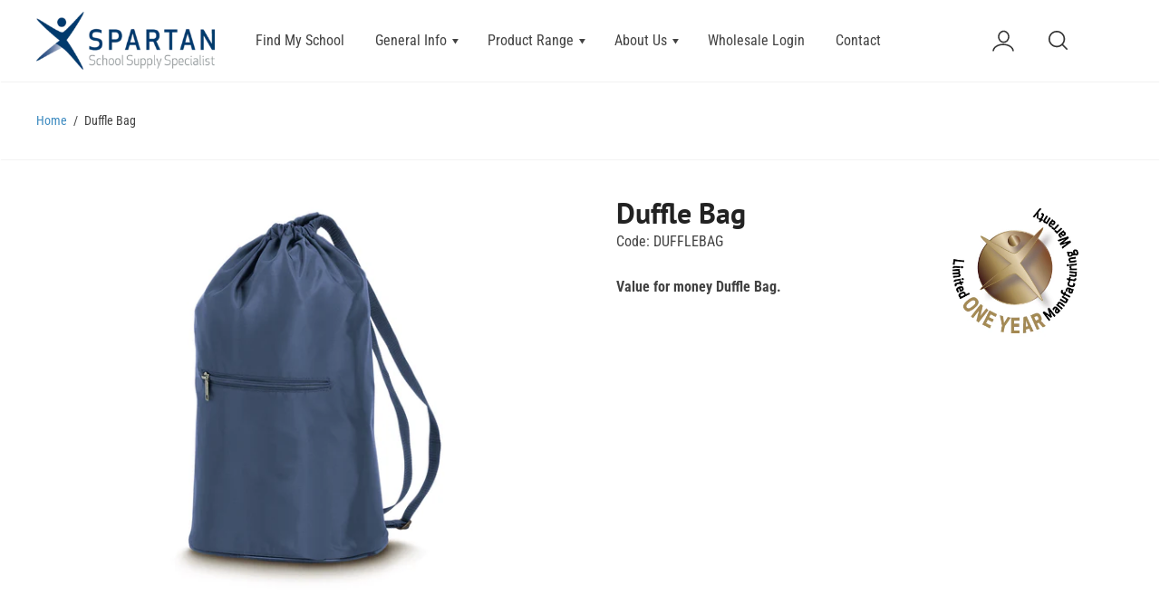

--- FILE ---
content_type: text/html; charset=utf-8
request_url: https://www.spartanss.com.au/products/bags_dufflebag
body_size: 24986
content:
<!doctype html>

<!--
      ___                       ___           ___           ___
     /  /\                     /__/\         /  /\         /  /\
    /  /:/_                    \  \:\       /  /:/        /  /::\
   /  /:/ /\  ___     ___       \  \:\     /  /:/        /  /:/\:\
  /  /:/ /:/ /__/\   /  /\  ___  \  \:\   /  /:/  ___   /  /:/  \:\
 /__/:/ /:/  \  \:\ /  /:/ /__/\  \__\:\ /__/:/  /  /\ /__/:/ \__\:\
 \  \:\/:/    \  \:\  /:/  \  \:\ /  /:/ \  \:\ /  /:/ \  \:\ /  /:/
  \  \::/      \  \:\/:/    \  \:\  /:/   \  \:\  /:/   \  \:\  /:/
   \  \:\       \  \::/      \  \:\/:/     \  \:\/:/     \  \:\/:/
    \  \:\       \__\/        \  \::/       \  \::/       \  \::/
     \__\/                     \__\/         \__\/         \__\/

--------------------------------------------------------------------
#  Ira v2.6.0
#  Documentation: http://fluorescent.co/ira/
#  Purchase: https://themes.shopify.com/themes/ira/
#  A product by Fluorescent: http://fluorescent.co/
--------------------------------------------------------------------

-->


<!--[if lt IE 7]><html class="no-js lt-ie9 lt-ie8 lt-ie7" lang="en">
  <script src="//www.spartanss.com.au/cdn/shop/t/2/assets/raf.js?v=11172926445822972501599532938" type="text/javascript"></script>
  <![endif]-->
<!--[if IE 7]><html class="no-js lt-ie9 lt-ie8" lang="en"> <![endif]-->
<!--[if IE 8]><html class="no-js lt-ie9" lang="en"> <![endif]-->
<!--[if IE 9 ]><html class="ie9 no-js"> <![endif]-->
<!--[if (gt IE 9)|!(IE)]><!--> <html class="no-js"> <!--<![endif]-->
<head>

  <!-- Basic page needs ================================================== -->
  <meta charset="utf-8">
  <meta http-equiv="X-UA-Compatible" content="IE=edge,chrome=1">

  

  <!-- Title and description ================================================== -->
  <title>
  Duffle Bag &ndash; Spartan School Supplies
  </title>

  
  <meta name="description" content="Value for money Duffle Bag. ~end short~ Value for Money &amp;amp; Quality GuaranteedThe @ttitude range of school bags is designed to offer outstanding value for money without compromising on quality.  Our bags are produced to our exacting high standards whilst achieving competitive pricing. Our range consists of backpacks ">
  

  <!-- Helpers ================================================== -->
  <!-- /snippets/social-meta-tags.liquid -->


  <meta property="og:type" content="product">
  <meta property="og:title" content="Duffle Bag">
  
  <meta property="og:image" content="http://www.spartanss.com.au/cdn/shop/products/DUFFLEBAG-NAVY_grande.png?v=1599535369">
  <meta property="og:image:secure_url" content="https://www.spartanss.com.au/cdn/shop/products/DUFFLEBAG-NAVY_grande.png?v=1599535369">
  
  <meta property="og:image" content="http://www.spartanss.com.au/cdn/shop/products/DUFFLEBAG-DKGREEN_grande.png?v=1599535369">
  <meta property="og:image:secure_url" content="https://www.spartanss.com.au/cdn/shop/products/DUFFLEBAG-DKGREEN_grande.png?v=1599535369">
  
  <meta property="og:image" content="http://www.spartanss.com.au/cdn/shop/products/DUFFLEBAG-BLACK_grande.png?v=1599535369">
  <meta property="og:image:secure_url" content="https://www.spartanss.com.au/cdn/shop/products/DUFFLEBAG-BLACK_grande.png?v=1599535369">
  
  <meta property="og:price:amount" content="12.00">
  <meta property="og:price:currency" content="AUD">


  <meta property="og:description" content="Value for money Duffle Bag. ~end short~ Value for Money &amp;amp; Quality GuaranteedThe @ttitude range of school bags is designed to offer outstanding value for money without compromising on quality.  Our bags are produced to our exacting high standards whilst achieving competitive pricing. Our range consists of backpacks ">

  <meta property="og:url" content="https://www.spartanss.com.au/products/bags_dufflebag">
  <meta property="og:site_name" content="Spartan School Supplies">





  <meta name="twitter:card" content="product">
  <meta name="twitter:title" content="Duffle Bag">
  <meta name="twitter:description" content="Value for money Duffle Bag. ~end short~ Value for Money &amp;amp; Quality GuaranteedThe @ttitude range of school bags is designed to offer outstanding value for money without compromising on quality.  Our bags are produced to our exacting high standards whilst achieving competitive pricing. Our range consists of backpacks and sports bags. Each bag is backed with Spartan&#39;s unique industry experience, knowledge and service. The @ttitude range is an unbeatable choice for the budget conscious. Ergonomic FeaturesOur backpacks are developed with functional features to provide comfort and support to the lumbar area.  Our backpacks shift the stress off the body and onto the backpack in a safe manner. Product TestingQuality control procedures ensure that quality is controlled and consistent from concept to production, order after order. Availability All Year RoundWe hold unprinted bag stock at our Melbourne warehouse.  It is fast and easy">
  <meta name="twitter:image" content="https://www.spartanss.com.au/cdn/shop/products/DUFFLEBAG-NAVY_medium.png?v=1599535369">
  <meta name="twitter:image:width" content="240">
  <meta name="twitter:image:height" content="240">
  <meta name="twitter:label1" content="Price">
  
  <meta name="twitter:data1" content="$12.00 AUD">
  
  <meta name="twitter:label2" content="Brand">
  <meta name="twitter:data2" content="@ttitude">
  


  <link rel="canonical" href="https://www.spartanss.com.au/products/bags_dufflebag">
  <meta name="viewport" content="width=device-width,initial-scale=1,user-scalable=no">
  <meta name="theme-color" content="#3c8ac0">

  <!-- CSS ================================================== -->
  <link href="//www.spartanss.com.au/cdn/shop/t/2/assets/slick.css?v=130774387151325438051599532928" rel="stylesheet" type="text/css" media="all" />
  <link href="//www.spartanss.com.au/cdn/shop/t/2/assets/style.scss.css?v=150178222816773821321765928430" rel="stylesheet" type="text/css" media="all" />
  <link href="//fonts.googleapis.com/css?family=Source+Sans+Pro:400,400i,700,700i" rel="stylesheet" type="text/css" media="all" />


  <!-- Header hook for plugins ================================================== -->
  <script>window.performance && window.performance.mark && window.performance.mark('shopify.content_for_header.start');</script><meta id="shopify-digital-wallet" name="shopify-digital-wallet" content="/48145039528/digital_wallets/dialog">
<link rel="alternate" type="application/json+oembed" href="https://www.spartanss.com.au/products/bags_dufflebag.oembed">
<script async="async" src="/checkouts/internal/preloads.js?locale=en-AU"></script>
<script id="shopify-features" type="application/json">{"accessToken":"cef90fb614ae03b18eec8038e9d6e81c","betas":["rich-media-storefront-analytics"],"domain":"www.spartanss.com.au","predictiveSearch":true,"shopId":48145039528,"locale":"en"}</script>
<script>var Shopify = Shopify || {};
Shopify.shop = "spartan-school-world.myshopify.com";
Shopify.locale = "en";
Shopify.currency = {"active":"AUD","rate":"1.0"};
Shopify.country = "AU";
Shopify.theme = {"name":"Seventyfour-V1","id":111054651560,"schema_name":"Ira","schema_version":"2.6.0","theme_store_id":null,"role":"main"};
Shopify.theme.handle = "null";
Shopify.theme.style = {"id":null,"handle":null};
Shopify.cdnHost = "www.spartanss.com.au/cdn";
Shopify.routes = Shopify.routes || {};
Shopify.routes.root = "/";</script>
<script type="module">!function(o){(o.Shopify=o.Shopify||{}).modules=!0}(window);</script>
<script>!function(o){function n(){var o=[];function n(){o.push(Array.prototype.slice.apply(arguments))}return n.q=o,n}var t=o.Shopify=o.Shopify||{};t.loadFeatures=n(),t.autoloadFeatures=n()}(window);</script>
<script id="shop-js-analytics" type="application/json">{"pageType":"product"}</script>
<script defer="defer" async type="module" src="//www.spartanss.com.au/cdn/shopifycloud/shop-js/modules/v2/client.init-shop-cart-sync_BT-GjEfc.en.esm.js"></script>
<script defer="defer" async type="module" src="//www.spartanss.com.au/cdn/shopifycloud/shop-js/modules/v2/chunk.common_D58fp_Oc.esm.js"></script>
<script defer="defer" async type="module" src="//www.spartanss.com.au/cdn/shopifycloud/shop-js/modules/v2/chunk.modal_xMitdFEc.esm.js"></script>
<script type="module">
  await import("//www.spartanss.com.au/cdn/shopifycloud/shop-js/modules/v2/client.init-shop-cart-sync_BT-GjEfc.en.esm.js");
await import("//www.spartanss.com.au/cdn/shopifycloud/shop-js/modules/v2/chunk.common_D58fp_Oc.esm.js");
await import("//www.spartanss.com.au/cdn/shopifycloud/shop-js/modules/v2/chunk.modal_xMitdFEc.esm.js");

  window.Shopify.SignInWithShop?.initShopCartSync?.({"fedCMEnabled":true,"windoidEnabled":true});

</script>
<script>(function() {
  var isLoaded = false;
  function asyncLoad() {
    if (isLoaded) return;
    isLoaded = true;
    var urls = ["\/\/spartan-school-world.bookthatapp.com\/javascripts\/bta.js?shop=spartan-school-world.myshopify.com","\/\/d1liekpayvooaz.cloudfront.net\/apps\/customizery\/customizery.js?shop=spartan-school-world.myshopify.com"];
    for (var i = 0; i < urls.length; i++) {
      var s = document.createElement('script');
      s.type = 'text/javascript';
      s.async = true;
      s.src = urls[i];
      var x = document.getElementsByTagName('script')[0];
      x.parentNode.insertBefore(s, x);
    }
  };
  if(window.attachEvent) {
    window.attachEvent('onload', asyncLoad);
  } else {
    window.addEventListener('load', asyncLoad, false);
  }
})();</script>
<script id="__st">var __st={"a":48145039528,"offset":39600,"reqid":"ffc9f7e5-d9a7-46ed-bb5b-8cf31e4c89ae-1769061467","pageurl":"www.spartanss.com.au\/products\/bags_dufflebag","u":"d455f37f106c","p":"product","rtyp":"product","rid":5746143527080};</script>
<script>window.ShopifyPaypalV4VisibilityTracking = true;</script>
<script id="captcha-bootstrap">!function(){'use strict';const t='contact',e='account',n='new_comment',o=[[t,t],['blogs',n],['comments',n],[t,'customer']],c=[[e,'customer_login'],[e,'guest_login'],[e,'recover_customer_password'],[e,'create_customer']],r=t=>t.map((([t,e])=>`form[action*='/${t}']:not([data-nocaptcha='true']) input[name='form_type'][value='${e}']`)).join(','),a=t=>()=>t?[...document.querySelectorAll(t)].map((t=>t.form)):[];function s(){const t=[...o],e=r(t);return a(e)}const i='password',u='form_key',d=['recaptcha-v3-token','g-recaptcha-response','h-captcha-response',i],f=()=>{try{return window.sessionStorage}catch{return}},m='__shopify_v',_=t=>t.elements[u];function p(t,e,n=!1){try{const o=window.sessionStorage,c=JSON.parse(o.getItem(e)),{data:r}=function(t){const{data:e,action:n}=t;return t[m]||n?{data:e,action:n}:{data:t,action:n}}(c);for(const[e,n]of Object.entries(r))t.elements[e]&&(t.elements[e].value=n);n&&o.removeItem(e)}catch(o){console.error('form repopulation failed',{error:o})}}const l='form_type',E='cptcha';function T(t){t.dataset[E]=!0}const w=window,h=w.document,L='Shopify',v='ce_forms',y='captcha';let A=!1;((t,e)=>{const n=(g='f06e6c50-85a8-45c8-87d0-21a2b65856fe',I='https://cdn.shopify.com/shopifycloud/storefront-forms-hcaptcha/ce_storefront_forms_captcha_hcaptcha.v1.5.2.iife.js',D={infoText:'Protected by hCaptcha',privacyText:'Privacy',termsText:'Terms'},(t,e,n)=>{const o=w[L][v],c=o.bindForm;if(c)return c(t,g,e,D).then(n);var r;o.q.push([[t,g,e,D],n]),r=I,A||(h.body.append(Object.assign(h.createElement('script'),{id:'captcha-provider',async:!0,src:r})),A=!0)});var g,I,D;w[L]=w[L]||{},w[L][v]=w[L][v]||{},w[L][v].q=[],w[L][y]=w[L][y]||{},w[L][y].protect=function(t,e){n(t,void 0,e),T(t)},Object.freeze(w[L][y]),function(t,e,n,w,h,L){const[v,y,A,g]=function(t,e,n){const i=e?o:[],u=t?c:[],d=[...i,...u],f=r(d),m=r(i),_=r(d.filter((([t,e])=>n.includes(e))));return[a(f),a(m),a(_),s()]}(w,h,L),I=t=>{const e=t.target;return e instanceof HTMLFormElement?e:e&&e.form},D=t=>v().includes(t);t.addEventListener('submit',(t=>{const e=I(t);if(!e)return;const n=D(e)&&!e.dataset.hcaptchaBound&&!e.dataset.recaptchaBound,o=_(e),c=g().includes(e)&&(!o||!o.value);(n||c)&&t.preventDefault(),c&&!n&&(function(t){try{if(!f())return;!function(t){const e=f();if(!e)return;const n=_(t);if(!n)return;const o=n.value;o&&e.removeItem(o)}(t);const e=Array.from(Array(32),(()=>Math.random().toString(36)[2])).join('');!function(t,e){_(t)||t.append(Object.assign(document.createElement('input'),{type:'hidden',name:u})),t.elements[u].value=e}(t,e),function(t,e){const n=f();if(!n)return;const o=[...t.querySelectorAll(`input[type='${i}']`)].map((({name:t})=>t)),c=[...d,...o],r={};for(const[a,s]of new FormData(t).entries())c.includes(a)||(r[a]=s);n.setItem(e,JSON.stringify({[m]:1,action:t.action,data:r}))}(t,e)}catch(e){console.error('failed to persist form',e)}}(e),e.submit())}));const S=(t,e)=>{t&&!t.dataset[E]&&(n(t,e.some((e=>e===t))),T(t))};for(const o of['focusin','change'])t.addEventListener(o,(t=>{const e=I(t);D(e)&&S(e,y())}));const B=e.get('form_key'),M=e.get(l),P=B&&M;t.addEventListener('DOMContentLoaded',(()=>{const t=y();if(P)for(const e of t)e.elements[l].value===M&&p(e,B);[...new Set([...A(),...v().filter((t=>'true'===t.dataset.shopifyCaptcha))])].forEach((e=>S(e,t)))}))}(h,new URLSearchParams(w.location.search),n,t,e,['guest_login'])})(!0,!0)}();</script>
<script integrity="sha256-4kQ18oKyAcykRKYeNunJcIwy7WH5gtpwJnB7kiuLZ1E=" data-source-attribution="shopify.loadfeatures" defer="defer" src="//www.spartanss.com.au/cdn/shopifycloud/storefront/assets/storefront/load_feature-a0a9edcb.js" crossorigin="anonymous"></script>
<script data-source-attribution="shopify.dynamic_checkout.dynamic.init">var Shopify=Shopify||{};Shopify.PaymentButton=Shopify.PaymentButton||{isStorefrontPortableWallets:!0,init:function(){window.Shopify.PaymentButton.init=function(){};var t=document.createElement("script");t.src="https://www.spartanss.com.au/cdn/shopifycloud/portable-wallets/latest/portable-wallets.en.js",t.type="module",document.head.appendChild(t)}};
</script>
<script data-source-attribution="shopify.dynamic_checkout.buyer_consent">
  function portableWalletsHideBuyerConsent(e){var t=document.getElementById("shopify-buyer-consent"),n=document.getElementById("shopify-subscription-policy-button");t&&n&&(t.classList.add("hidden"),t.setAttribute("aria-hidden","true"),n.removeEventListener("click",e))}function portableWalletsShowBuyerConsent(e){var t=document.getElementById("shopify-buyer-consent"),n=document.getElementById("shopify-subscription-policy-button");t&&n&&(t.classList.remove("hidden"),t.removeAttribute("aria-hidden"),n.addEventListener("click",e))}window.Shopify?.PaymentButton&&(window.Shopify.PaymentButton.hideBuyerConsent=portableWalletsHideBuyerConsent,window.Shopify.PaymentButton.showBuyerConsent=portableWalletsShowBuyerConsent);
</script>
<script data-source-attribution="shopify.dynamic_checkout.cart.bootstrap">document.addEventListener("DOMContentLoaded",(function(){function t(){return document.querySelector("shopify-accelerated-checkout-cart, shopify-accelerated-checkout")}if(t())Shopify.PaymentButton.init();else{new MutationObserver((function(e,n){t()&&(Shopify.PaymentButton.init(),n.disconnect())})).observe(document.body,{childList:!0,subtree:!0})}}));
</script>

<script>window.performance && window.performance.mark && window.performance.mark('shopify.content_for_header.end');</script>
  <!-- /snippets/oldIE-js.liquid -->


<!--[if lt IE 9]>
<script src="//cdnjs.cloudflare.com/ajax/libs/html5shiv/3.7.2/html5shiv.min.js" type="text/javascript"></script>


<script src="//cdnjs.cloudflare.com/ajax/libs/html5shiv/3.7.2/html5shiv.min.js" type="text/javascript"></script>
<script src="//www.spartanss.com.au/cdn/shop/t/2/assets/respond.min.js?v=52248677837542619231599532930" type="text/javascript"></script>
<link href="//www.spartanss.com.au/cdn/shop/t/2/assets/respond-proxy.html" id="respond-proxy" rel="respond-proxy" />
<link href="//www.spartanss.com.au/search?q=983a5a33b797f509ef828565191ddaa9" id="respond-redirect" rel="respond-redirect" />
<script src="//www.spartanss.com.au/search?q=983a5a33b797f509ef828565191ddaa9" type="text/javascript"></script>


<![endif]-->


<!--[if lt IE 10]>
<script src="//www.spartanss.com.au/cdn/shop/t/2/assets/raf.js?v=11172926445822972501599532938" type="text/javascript"></script>
<![endif]-->




  <script src="//ajax.googleapis.com/ajax/libs/jquery/1.11.0/jquery.min.js" type="text/javascript"></script>
  <script src="//www.spartanss.com.au/cdn/shop/t/2/assets/modernizr.min.js?v=137617515274177302221599532931" type="text/javascript"></script>

  

  <script src="https://ajax.googleapis.com/ajax/libs/webfont/1.5.18/webfont.js"></script>



  <script src="//www.spartanss.com.au/cdn/shop/t/2/assets/libraries.min.js?v=85894768790747955291599532933" type="text/javascript"></script>


  
  

  
  
  
<link href="https://monorail-edge.shopifysvc.com" rel="dns-prefetch">
<script>(function(){if ("sendBeacon" in navigator && "performance" in window) {try {var session_token_from_headers = performance.getEntriesByType('navigation')[0].serverTiming.find(x => x.name == '_s').description;} catch {var session_token_from_headers = undefined;}var session_cookie_matches = document.cookie.match(/_shopify_s=([^;]*)/);var session_token_from_cookie = session_cookie_matches && session_cookie_matches.length === 2 ? session_cookie_matches[1] : "";var session_token = session_token_from_headers || session_token_from_cookie || "";function handle_abandonment_event(e) {var entries = performance.getEntries().filter(function(entry) {return /monorail-edge.shopifysvc.com/.test(entry.name);});if (!window.abandonment_tracked && entries.length === 0) {window.abandonment_tracked = true;var currentMs = Date.now();var navigation_start = performance.timing.navigationStart;var payload = {shop_id: 48145039528,url: window.location.href,navigation_start,duration: currentMs - navigation_start,session_token,page_type: "product"};window.navigator.sendBeacon("https://monorail-edge.shopifysvc.com/v1/produce", JSON.stringify({schema_id: "online_store_buyer_site_abandonment/1.1",payload: payload,metadata: {event_created_at_ms: currentMs,event_sent_at_ms: currentMs}}));}}window.addEventListener('pagehide', handle_abandonment_event);}}());</script>
<script id="web-pixels-manager-setup">(function e(e,d,r,n,o){if(void 0===o&&(o={}),!Boolean(null===(a=null===(i=window.Shopify)||void 0===i?void 0:i.analytics)||void 0===a?void 0:a.replayQueue)){var i,a;window.Shopify=window.Shopify||{};var t=window.Shopify;t.analytics=t.analytics||{};var s=t.analytics;s.replayQueue=[],s.publish=function(e,d,r){return s.replayQueue.push([e,d,r]),!0};try{self.performance.mark("wpm:start")}catch(e){}var l=function(){var e={modern:/Edge?\/(1{2}[4-9]|1[2-9]\d|[2-9]\d{2}|\d{4,})\.\d+(\.\d+|)|Firefox\/(1{2}[4-9]|1[2-9]\d|[2-9]\d{2}|\d{4,})\.\d+(\.\d+|)|Chrom(ium|e)\/(9{2}|\d{3,})\.\d+(\.\d+|)|(Maci|X1{2}).+ Version\/(15\.\d+|(1[6-9]|[2-9]\d|\d{3,})\.\d+)([,.]\d+|)( \(\w+\)|)( Mobile\/\w+|) Safari\/|Chrome.+OPR\/(9{2}|\d{3,})\.\d+\.\d+|(CPU[ +]OS|iPhone[ +]OS|CPU[ +]iPhone|CPU IPhone OS|CPU iPad OS)[ +]+(15[._]\d+|(1[6-9]|[2-9]\d|\d{3,})[._]\d+)([._]\d+|)|Android:?[ /-](13[3-9]|1[4-9]\d|[2-9]\d{2}|\d{4,})(\.\d+|)(\.\d+|)|Android.+Firefox\/(13[5-9]|1[4-9]\d|[2-9]\d{2}|\d{4,})\.\d+(\.\d+|)|Android.+Chrom(ium|e)\/(13[3-9]|1[4-9]\d|[2-9]\d{2}|\d{4,})\.\d+(\.\d+|)|SamsungBrowser\/([2-9]\d|\d{3,})\.\d+/,legacy:/Edge?\/(1[6-9]|[2-9]\d|\d{3,})\.\d+(\.\d+|)|Firefox\/(5[4-9]|[6-9]\d|\d{3,})\.\d+(\.\d+|)|Chrom(ium|e)\/(5[1-9]|[6-9]\d|\d{3,})\.\d+(\.\d+|)([\d.]+$|.*Safari\/(?![\d.]+ Edge\/[\d.]+$))|(Maci|X1{2}).+ Version\/(10\.\d+|(1[1-9]|[2-9]\d|\d{3,})\.\d+)([,.]\d+|)( \(\w+\)|)( Mobile\/\w+|) Safari\/|Chrome.+OPR\/(3[89]|[4-9]\d|\d{3,})\.\d+\.\d+|(CPU[ +]OS|iPhone[ +]OS|CPU[ +]iPhone|CPU IPhone OS|CPU iPad OS)[ +]+(10[._]\d+|(1[1-9]|[2-9]\d|\d{3,})[._]\d+)([._]\d+|)|Android:?[ /-](13[3-9]|1[4-9]\d|[2-9]\d{2}|\d{4,})(\.\d+|)(\.\d+|)|Mobile Safari.+OPR\/([89]\d|\d{3,})\.\d+\.\d+|Android.+Firefox\/(13[5-9]|1[4-9]\d|[2-9]\d{2}|\d{4,})\.\d+(\.\d+|)|Android.+Chrom(ium|e)\/(13[3-9]|1[4-9]\d|[2-9]\d{2}|\d{4,})\.\d+(\.\d+|)|Android.+(UC? ?Browser|UCWEB|U3)[ /]?(15\.([5-9]|\d{2,})|(1[6-9]|[2-9]\d|\d{3,})\.\d+)\.\d+|SamsungBrowser\/(5\.\d+|([6-9]|\d{2,})\.\d+)|Android.+MQ{2}Browser\/(14(\.(9|\d{2,})|)|(1[5-9]|[2-9]\d|\d{3,})(\.\d+|))(\.\d+|)|K[Aa][Ii]OS\/(3\.\d+|([4-9]|\d{2,})\.\d+)(\.\d+|)/},d=e.modern,r=e.legacy,n=navigator.userAgent;return n.match(d)?"modern":n.match(r)?"legacy":"unknown"}(),u="modern"===l?"modern":"legacy",c=(null!=n?n:{modern:"",legacy:""})[u],f=function(e){return[e.baseUrl,"/wpm","/b",e.hashVersion,"modern"===e.buildTarget?"m":"l",".js"].join("")}({baseUrl:d,hashVersion:r,buildTarget:u}),m=function(e){var d=e.version,r=e.bundleTarget,n=e.surface,o=e.pageUrl,i=e.monorailEndpoint;return{emit:function(e){var a=e.status,t=e.errorMsg,s=(new Date).getTime(),l=JSON.stringify({metadata:{event_sent_at_ms:s},events:[{schema_id:"web_pixels_manager_load/3.1",payload:{version:d,bundle_target:r,page_url:o,status:a,surface:n,error_msg:t},metadata:{event_created_at_ms:s}}]});if(!i)return console&&console.warn&&console.warn("[Web Pixels Manager] No Monorail endpoint provided, skipping logging."),!1;try{return self.navigator.sendBeacon.bind(self.navigator)(i,l)}catch(e){}var u=new XMLHttpRequest;try{return u.open("POST",i,!0),u.setRequestHeader("Content-Type","text/plain"),u.send(l),!0}catch(e){return console&&console.warn&&console.warn("[Web Pixels Manager] Got an unhandled error while logging to Monorail."),!1}}}}({version:r,bundleTarget:l,surface:e.surface,pageUrl:self.location.href,monorailEndpoint:e.monorailEndpoint});try{o.browserTarget=l,function(e){var d=e.src,r=e.async,n=void 0===r||r,o=e.onload,i=e.onerror,a=e.sri,t=e.scriptDataAttributes,s=void 0===t?{}:t,l=document.createElement("script"),u=document.querySelector("head"),c=document.querySelector("body");if(l.async=n,l.src=d,a&&(l.integrity=a,l.crossOrigin="anonymous"),s)for(var f in s)if(Object.prototype.hasOwnProperty.call(s,f))try{l.dataset[f]=s[f]}catch(e){}if(o&&l.addEventListener("load",o),i&&l.addEventListener("error",i),u)u.appendChild(l);else{if(!c)throw new Error("Did not find a head or body element to append the script");c.appendChild(l)}}({src:f,async:!0,onload:function(){if(!function(){var e,d;return Boolean(null===(d=null===(e=window.Shopify)||void 0===e?void 0:e.analytics)||void 0===d?void 0:d.initialized)}()){var d=window.webPixelsManager.init(e)||void 0;if(d){var r=window.Shopify.analytics;r.replayQueue.forEach((function(e){var r=e[0],n=e[1],o=e[2];d.publishCustomEvent(r,n,o)})),r.replayQueue=[],r.publish=d.publishCustomEvent,r.visitor=d.visitor,r.initialized=!0}}},onerror:function(){return m.emit({status:"failed",errorMsg:"".concat(f," has failed to load")})},sri:function(e){var d=/^sha384-[A-Za-z0-9+/=]+$/;return"string"==typeof e&&d.test(e)}(c)?c:"",scriptDataAttributes:o}),m.emit({status:"loading"})}catch(e){m.emit({status:"failed",errorMsg:(null==e?void 0:e.message)||"Unknown error"})}}})({shopId: 48145039528,storefrontBaseUrl: "https://www.spartanss.com.au",extensionsBaseUrl: "https://extensions.shopifycdn.com/cdn/shopifycloud/web-pixels-manager",monorailEndpoint: "https://monorail-edge.shopifysvc.com/unstable/produce_batch",surface: "storefront-renderer",enabledBetaFlags: ["2dca8a86"],webPixelsConfigList: [{"id":"shopify-app-pixel","configuration":"{}","eventPayloadVersion":"v1","runtimeContext":"STRICT","scriptVersion":"0450","apiClientId":"shopify-pixel","type":"APP","privacyPurposes":["ANALYTICS","MARKETING"]},{"id":"shopify-custom-pixel","eventPayloadVersion":"v1","runtimeContext":"LAX","scriptVersion":"0450","apiClientId":"shopify-pixel","type":"CUSTOM","privacyPurposes":["ANALYTICS","MARKETING"]}],isMerchantRequest: false,initData: {"shop":{"name":"Spartan School Supplies","paymentSettings":{"currencyCode":"AUD"},"myshopifyDomain":"spartan-school-world.myshopify.com","countryCode":"AU","storefrontUrl":"https:\/\/www.spartanss.com.au"},"customer":null,"cart":null,"checkout":null,"productVariants":[{"price":{"amount":12.0,"currencyCode":"AUD"},"product":{"title":"Duffle Bag","vendor":"@ttitude","id":"5746143527080","untranslatedTitle":"Duffle Bag","url":"\/products\/bags_dufflebag","type":"@ Sports Bags"},"id":"36144900997288","image":{"src":"\/\/www.spartanss.com.au\/cdn\/shop\/products\/DUFFLEBAG-BLACK.png?v=1599535369"},"sku":"DUFFLEBAG\/BLACK\/EACH","title":"BLACK \/ EACH","untranslatedTitle":"BLACK \/ EACH"},{"price":{"amount":12.0,"currencyCode":"AUD"},"product":{"title":"Duffle Bag","vendor":"@ttitude","id":"5746143527080","untranslatedTitle":"Duffle Bag","url":"\/products\/bags_dufflebag","type":"@ Sports Bags"},"id":"36144901062824","image":{"src":"\/\/www.spartanss.com.au\/cdn\/shop\/products\/DUFFLEBAG-DKGREEN.png?v=1599535369"},"sku":"DUFFLEBAG\/DKGREEN\/EACH","title":"DARK GREEN \/ EACH","untranslatedTitle":"DARK GREEN \/ EACH"},{"price":{"amount":12.0,"currencyCode":"AUD"},"product":{"title":"Duffle Bag","vendor":"@ttitude","id":"5746143527080","untranslatedTitle":"Duffle Bag","url":"\/products\/bags_dufflebag","type":"@ Sports Bags"},"id":"36144901193896","image":{"src":"\/\/www.spartanss.com.au\/cdn\/shop\/products\/DUFFLEBAG-MAROON.png?v=1599535369"},"sku":"DUFFLEBAG\/MAROON\/EACH","title":"MAROON \/ EACH","untranslatedTitle":"MAROON \/ EACH"},{"price":{"amount":12.0,"currencyCode":"AUD"},"product":{"title":"Duffle Bag","vendor":"@ttitude","id":"5746143527080","untranslatedTitle":"Duffle Bag","url":"\/products\/bags_dufflebag","type":"@ Sports Bags"},"id":"36144901292200","image":{"src":"\/\/www.spartanss.com.au\/cdn\/shop\/products\/DUFFLEBAG-ROYAL.png?v=1599535369"},"sku":"DUFFLEBAG\/ROYAL\/EACH","title":"ROYAL \/ EACH","untranslatedTitle":"ROYAL \/ EACH"},{"price":{"amount":12.0,"currencyCode":"AUD"},"product":{"title":"Duffle Bag","vendor":"@ttitude","id":"5746143527080","untranslatedTitle":"Duffle Bag","url":"\/products\/bags_dufflebag","type":"@ Sports Bags"},"id":"36144901423272","image":{"src":"\/\/www.spartanss.com.au\/cdn\/shop\/products\/DUFFLEBAG-NAVY.png?v=1599535369"},"sku":"DUFFLEBAG\/NAVY\/EACH","title":"NAVY \/ EACH","untranslatedTitle":"NAVY \/ EACH"}],"purchasingCompany":null},},"https://www.spartanss.com.au/cdn","fcfee988w5aeb613cpc8e4bc33m6693e112",{"modern":"","legacy":""},{"shopId":"48145039528","storefrontBaseUrl":"https:\/\/www.spartanss.com.au","extensionBaseUrl":"https:\/\/extensions.shopifycdn.com\/cdn\/shopifycloud\/web-pixels-manager","surface":"storefront-renderer","enabledBetaFlags":"[\"2dca8a86\"]","isMerchantRequest":"false","hashVersion":"fcfee988w5aeb613cpc8e4bc33m6693e112","publish":"custom","events":"[[\"page_viewed\",{}],[\"product_viewed\",{\"productVariant\":{\"price\":{\"amount\":12.0,\"currencyCode\":\"AUD\"},\"product\":{\"title\":\"Duffle Bag\",\"vendor\":\"@ttitude\",\"id\":\"5746143527080\",\"untranslatedTitle\":\"Duffle Bag\",\"url\":\"\/products\/bags_dufflebag\",\"type\":\"@ Sports Bags\"},\"id\":\"36144900997288\",\"image\":{\"src\":\"\/\/www.spartanss.com.au\/cdn\/shop\/products\/DUFFLEBAG-BLACK.png?v=1599535369\"},\"sku\":\"DUFFLEBAG\/BLACK\/EACH\",\"title\":\"BLACK \/ EACH\",\"untranslatedTitle\":\"BLACK \/ EACH\"}}]]"});</script><script>
  window.ShopifyAnalytics = window.ShopifyAnalytics || {};
  window.ShopifyAnalytics.meta = window.ShopifyAnalytics.meta || {};
  window.ShopifyAnalytics.meta.currency = 'AUD';
  var meta = {"product":{"id":5746143527080,"gid":"gid:\/\/shopify\/Product\/5746143527080","vendor":"@ttitude","type":"@ Sports Bags","handle":"bags_dufflebag","variants":[{"id":36144900997288,"price":1200,"name":"Duffle Bag - BLACK \/ EACH","public_title":"BLACK \/ EACH","sku":"DUFFLEBAG\/BLACK\/EACH"},{"id":36144901062824,"price":1200,"name":"Duffle Bag - DARK GREEN \/ EACH","public_title":"DARK GREEN \/ EACH","sku":"DUFFLEBAG\/DKGREEN\/EACH"},{"id":36144901193896,"price":1200,"name":"Duffle Bag - MAROON \/ EACH","public_title":"MAROON \/ EACH","sku":"DUFFLEBAG\/MAROON\/EACH"},{"id":36144901292200,"price":1200,"name":"Duffle Bag - ROYAL \/ EACH","public_title":"ROYAL \/ EACH","sku":"DUFFLEBAG\/ROYAL\/EACH"},{"id":36144901423272,"price":1200,"name":"Duffle Bag - NAVY \/ EACH","public_title":"NAVY \/ EACH","sku":"DUFFLEBAG\/NAVY\/EACH"}],"remote":false},"page":{"pageType":"product","resourceType":"product","resourceId":5746143527080,"requestId":"ffc9f7e5-d9a7-46ed-bb5b-8cf31e4c89ae-1769061467"}};
  for (var attr in meta) {
    window.ShopifyAnalytics.meta[attr] = meta[attr];
  }
</script>
<script class="analytics">
  (function () {
    var customDocumentWrite = function(content) {
      var jquery = null;

      if (window.jQuery) {
        jquery = window.jQuery;
      } else if (window.Checkout && window.Checkout.$) {
        jquery = window.Checkout.$;
      }

      if (jquery) {
        jquery('body').append(content);
      }
    };

    var hasLoggedConversion = function(token) {
      if (token) {
        return document.cookie.indexOf('loggedConversion=' + token) !== -1;
      }
      return false;
    }

    var setCookieIfConversion = function(token) {
      if (token) {
        var twoMonthsFromNow = new Date(Date.now());
        twoMonthsFromNow.setMonth(twoMonthsFromNow.getMonth() + 2);

        document.cookie = 'loggedConversion=' + token + '; expires=' + twoMonthsFromNow;
      }
    }

    var trekkie = window.ShopifyAnalytics.lib = window.trekkie = window.trekkie || [];
    if (trekkie.integrations) {
      return;
    }
    trekkie.methods = [
      'identify',
      'page',
      'ready',
      'track',
      'trackForm',
      'trackLink'
    ];
    trekkie.factory = function(method) {
      return function() {
        var args = Array.prototype.slice.call(arguments);
        args.unshift(method);
        trekkie.push(args);
        return trekkie;
      };
    };
    for (var i = 0; i < trekkie.methods.length; i++) {
      var key = trekkie.methods[i];
      trekkie[key] = trekkie.factory(key);
    }
    trekkie.load = function(config) {
      trekkie.config = config || {};
      trekkie.config.initialDocumentCookie = document.cookie;
      var first = document.getElementsByTagName('script')[0];
      var script = document.createElement('script');
      script.type = 'text/javascript';
      script.onerror = function(e) {
        var scriptFallback = document.createElement('script');
        scriptFallback.type = 'text/javascript';
        scriptFallback.onerror = function(error) {
                var Monorail = {
      produce: function produce(monorailDomain, schemaId, payload) {
        var currentMs = new Date().getTime();
        var event = {
          schema_id: schemaId,
          payload: payload,
          metadata: {
            event_created_at_ms: currentMs,
            event_sent_at_ms: currentMs
          }
        };
        return Monorail.sendRequest("https://" + monorailDomain + "/v1/produce", JSON.stringify(event));
      },
      sendRequest: function sendRequest(endpointUrl, payload) {
        // Try the sendBeacon API
        if (window && window.navigator && typeof window.navigator.sendBeacon === 'function' && typeof window.Blob === 'function' && !Monorail.isIos12()) {
          var blobData = new window.Blob([payload], {
            type: 'text/plain'
          });

          if (window.navigator.sendBeacon(endpointUrl, blobData)) {
            return true;
          } // sendBeacon was not successful

        } // XHR beacon

        var xhr = new XMLHttpRequest();

        try {
          xhr.open('POST', endpointUrl);
          xhr.setRequestHeader('Content-Type', 'text/plain');
          xhr.send(payload);
        } catch (e) {
          console.log(e);
        }

        return false;
      },
      isIos12: function isIos12() {
        return window.navigator.userAgent.lastIndexOf('iPhone; CPU iPhone OS 12_') !== -1 || window.navigator.userAgent.lastIndexOf('iPad; CPU OS 12_') !== -1;
      }
    };
    Monorail.produce('monorail-edge.shopifysvc.com',
      'trekkie_storefront_load_errors/1.1',
      {shop_id: 48145039528,
      theme_id: 111054651560,
      app_name: "storefront",
      context_url: window.location.href,
      source_url: "//www.spartanss.com.au/cdn/s/trekkie.storefront.1bbfab421998800ff09850b62e84b8915387986d.min.js"});

        };
        scriptFallback.async = true;
        scriptFallback.src = '//www.spartanss.com.au/cdn/s/trekkie.storefront.1bbfab421998800ff09850b62e84b8915387986d.min.js';
        first.parentNode.insertBefore(scriptFallback, first);
      };
      script.async = true;
      script.src = '//www.spartanss.com.au/cdn/s/trekkie.storefront.1bbfab421998800ff09850b62e84b8915387986d.min.js';
      first.parentNode.insertBefore(script, first);
    };
    trekkie.load(
      {"Trekkie":{"appName":"storefront","development":false,"defaultAttributes":{"shopId":48145039528,"isMerchantRequest":null,"themeId":111054651560,"themeCityHash":"13132037130992695604","contentLanguage":"en","currency":"AUD","eventMetadataId":"2799bfde-07e5-42e1-8a71-8d67f60b3380"},"isServerSideCookieWritingEnabled":true,"monorailRegion":"shop_domain","enabledBetaFlags":["65f19447"]},"Session Attribution":{},"S2S":{"facebookCapiEnabled":false,"source":"trekkie-storefront-renderer","apiClientId":580111}}
    );

    var loaded = false;
    trekkie.ready(function() {
      if (loaded) return;
      loaded = true;

      window.ShopifyAnalytics.lib = window.trekkie;

      var originalDocumentWrite = document.write;
      document.write = customDocumentWrite;
      try { window.ShopifyAnalytics.merchantGoogleAnalytics.call(this); } catch(error) {};
      document.write = originalDocumentWrite;

      window.ShopifyAnalytics.lib.page(null,{"pageType":"product","resourceType":"product","resourceId":5746143527080,"requestId":"ffc9f7e5-d9a7-46ed-bb5b-8cf31e4c89ae-1769061467","shopifyEmitted":true});

      var match = window.location.pathname.match(/checkouts\/(.+)\/(thank_you|post_purchase)/)
      var token = match? match[1]: undefined;
      if (!hasLoggedConversion(token)) {
        setCookieIfConversion(token);
        window.ShopifyAnalytics.lib.track("Viewed Product",{"currency":"AUD","variantId":36144900997288,"productId":5746143527080,"productGid":"gid:\/\/shopify\/Product\/5746143527080","name":"Duffle Bag - BLACK \/ EACH","price":"12.00","sku":"DUFFLEBAG\/BLACK\/EACH","brand":"@ttitude","variant":"BLACK \/ EACH","category":"@ Sports Bags","nonInteraction":true,"remote":false},undefined,undefined,{"shopifyEmitted":true});
      window.ShopifyAnalytics.lib.track("monorail:\/\/trekkie_storefront_viewed_product\/1.1",{"currency":"AUD","variantId":36144900997288,"productId":5746143527080,"productGid":"gid:\/\/shopify\/Product\/5746143527080","name":"Duffle Bag - BLACK \/ EACH","price":"12.00","sku":"DUFFLEBAG\/BLACK\/EACH","brand":"@ttitude","variant":"BLACK \/ EACH","category":"@ Sports Bags","nonInteraction":true,"remote":false,"referer":"https:\/\/www.spartanss.com.au\/products\/bags_dufflebag"});
      }
    });


        var eventsListenerScript = document.createElement('script');
        eventsListenerScript.async = true;
        eventsListenerScript.src = "//www.spartanss.com.au/cdn/shopifycloud/storefront/assets/shop_events_listener-3da45d37.js";
        document.getElementsByTagName('head')[0].appendChild(eventsListenerScript);

})();</script>
<script
  defer
  src="https://www.spartanss.com.au/cdn/shopifycloud/perf-kit/shopify-perf-kit-3.0.4.min.js"
  data-application="storefront-renderer"
  data-shop-id="48145039528"
  data-render-region="gcp-us-central1"
  data-page-type="product"
  data-theme-instance-id="111054651560"
  data-theme-name="Ira"
  data-theme-version="2.6.0"
  data-monorail-region="shop_domain"
  data-resource-timing-sampling-rate="10"
  data-shs="true"
  data-shs-beacon="true"
  data-shs-export-with-fetch="true"
  data-shs-logs-sample-rate="1"
  data-shs-beacon-endpoint="https://www.spartanss.com.au/api/collect"
></script>
</head>


<body id="duffle-bag" class="template-product" >
  <svg tabindex="-1" version="1.1" xmlns="http://www.w3.org/2000/svg" xmlns:xlink="http://www.w3.org/1999/xlink" xmlns:sketch="http://www.bohemiancoding.com/sketch/ns" style="display: none;">

  <symbol id="icon-burger" width="23px" height="16px" viewBox="0 0 23 16">
    <rect x="0" y="0" width="23" height="1.44000006" rx="0.720000029"></rect>
    <rect x="0" y="7" width="23" height="1.44000006" rx="0.720000029"></rect>
    <rect x="0" y="14" width="23" height="1.44000006" rx="0.720000029"></rect>
  </symbol>

  <symbol id="icon-account" width="24px" height="24px" viewBox="0 0 24 24">
    <title>icon-account</title>
    <path d="M18.8,7.55 C18.8,3.78296326 15.9973061,0.7 12.5,0.7 C9.00269388,0.7 6.2,3.78296326 6.2,7.55 C6.2,11.3170367 9.00269388,14.4 12.5,14.4 C15.9973061,14.4 18.8,11.3170367 18.8,7.55 L18.8,7.55 Z M7.8,7.55 C7.8,4.63439126 9.92217388,2.3 12.5,2.3 C15.0778261,2.3 17.2,4.63439126 17.2,7.55 C17.2,10.4656087 15.0778261,12.8 12.5,12.8 C9.92217388,12.8 7.8,10.4656087 7.8,7.55 L7.8,7.55 Z"></path>
    <path d="M12,15.3000061 C5.53361059,15.3000061 0.2,18.9365588 0.2,23.6000061 L1.8,23.6000061 C1.8,19.9791822 6.31612492,16.9000061 12,16.9000061 C17.6838751,16.9000061 22.2,19.9791822 22.2,23.6000061 L23.8,23.6000061 C23.8,18.9365588 18.4663894,15.3000061 12,15.3000061 Z"></path>
  </symbol>

  <symbol id="icon-glass" width="14px" height="14px" viewBox="0 0 14 14">
    <title>icon-glass</title>
    <path d="M11.5,6 C11.5,2.96243388 9.03756612,0.5 6,0.5 C2.96243388,0.5 0.5,2.96243388 0.5,6 C0.5,9.03756612 2.96243388,11.5 6,11.5 C9.03756612,11.5 11.5,9.03756612 11.5,6 Z M1.5,6 C1.5,3.51471863 3.51471863,1.5 6,1.5 C8.48528137,1.5 10.5,3.51471863 10.5,6 C10.5,8.48528137 8.48528137,10.5 6,10.5 C3.51471863,10.5 1.5,8.48528137 1.5,6 Z"></path>
    <polygon points="12.4640067 12.690403 12.8163522 13.0451601 13.5258665 12.3404692 13.1735211 11.985712 10.3547572 9.14765452 10.0024117 8.79289733 9.29289733 9.4975883 9.64524282 9.85234548"></polygon>
  </symbol>

  <symbol id="icon-search" width="21" height="21" viewBox="0 0 21 21">
    <path d="M21,20.1710526 C21.0003238,19.9417609 20.9174291,19.7437346 20.7513158,19.5769737 L16.1230263,14.9486842 C17.0842671,13.8301809 17.7151881,12.5683388 18.0157895,11.1631579 L18.0157895,11.1493421 C18.1621145,10.4998561 18.2357987,9.8228824 18.2368421,9.11842105 C18.2371299,6.59570826 17.3437089,4.44044511 15.5565789,2.65263158 C13.7876182,0.884354441 11.6415656,0.000143914474 9.11842105,0 C6.59588816,0.000467722039 4.440625,0.884678248 2.65263158,2.65263158 C0.884678248,4.440625 0.000467722039,6.59588816 0,9.11842105 C0.000143914474,11.6415656 0.884354441,13.7876182 2.65263158,15.5565789 C4.44044511,17.3437089 6.59570826,18.2371299 9.11842105,18.2368421 C11.3594213,18.2373818 13.3028423,17.5327765 14.9486842,16.1230263 L19.5769737,20.7513158 C19.7437346,20.9174291 19.9417609,21.0003238 20.1710526,21 C20.4003084,21.0003238 20.5937294,20.9174291 20.7513158,20.7513158 C20.9174291,20.5937294 21.0003238,20.4003084 21,20.1710526 L21,20.1710526 L21,20.1710526 Z M14.3822368,3.82697368 C15.8463867,5.29043997 16.5786236,7.05425576 16.5789474,9.11842105 C16.5799907,9.70343339 16.5201223,10.2652755 16.3993421,10.8039474 C16.1022307,12.1546926 15.4344675,13.3428505 14.3960526,14.3684211 L14.3684211,14.3960526 C12.924815,15.8507042 11.174815,16.5783357 9.11842105,16.5789474 C7.05425576,16.5786236 5.29043997,15.8463867 3.82697368,14.3822368 C2.38077714,12.9367239 1.65775082,11.1821186 1.65789474,9.11842105 C1.65742701,7.05411184 2.38045333,5.29029605 3.82697368,3.82697368 C5.29029605,2.38045333 7.05411184,1.65742701 9.11842105,1.65789474 C11.1821186,1.65775082 12.9367239,2.38077714 14.3822368,3.82697368 L14.3822368,3.82697368 L14.3822368,3.82697368 Z"></path>
  </symbol>

  <symbol id="icon-cart" width="28px" height="23px" viewBox="0 0 28 23">
    <path d="M24.321498,15.7684741 L10.3560272,15.7684741 C9.33555092,15.7684741 8.44688329,15.0428329 8.24292679,14.0431685 L5.83707249,2.25358065 C5.76908699,1.92024357 5.47286444,1.6784788 5.13293693,1.6784788 L1.41836173,1.6784788 C1.02120152,1.6784788 0.699310982,1.35658826 0.699310982,0.959428054 C0.699310982,0.562267851 1.02120152,0.240377311 1.41836173,0.240377311 L5.13293693,0.240377311 C6.15341319,0.240377311 7.04173396,0.966018485 7.24603733,1.96568286 L9.65189163,13.7552708 C9.71987713,14.0886078 10.0160997,14.3303726 10.3560272,14.3303726 L24.3211511,14.3303726 C24.6777282,14.3303726 24.9840098,14.0639804 25.0332646,13.7108721 L26.4900968,3.2563668 C26.5449014,2.86336897 26.9070283,2.58934578 27.3014136,2.64380355 C27.6944114,2.69860819 27.9687814,3.06177564 27.9139768,3.45512033 L26.4571446,13.9096256 C26.3097271,14.9692976 25.3915759,15.7684741 24.321498,15.7684741 L24.321498,15.7684741 Z"></path>
    <path d="M11.3869094,22.47788 C10.8038296,22.47788 10.2335839,22.3113849 9.69143422,21.9832508 C9.39243675,21.8021874 9.13887858,21.5486292 8.95781515,21.2496318 C8.34733309,20.2412958 8.3029344,19.0716676 8.83849366,18.1205643 C9.35636281,17.2017195 10.3327872,16.63078 11.3865625,16.63078 C11.9696423,16.63078 12.539888,16.7972751 13.0820377,17.1254092 C13.3810352,17.3064726 13.6345933,17.5600308 13.8156568,17.8590283 C14.4261388,18.8677111 14.4705375,20.0373393 13.9346314,20.9880957 C13.4167622,21.9072874 12.4406847,22.47788 11.3869094,22.47788 L11.3869094,22.47788 L11.3869094,22.47788 Z M11.3869094,18.0688815 C10.8513501,18.0688815 10.3549866,18.3595542 10.0913693,18.8267811 C9.80971511,19.3266133 9.84474846,19.9384828 10.1877978,20.5052599 C10.248846,20.6065444 10.3348684,20.69222 10.4358061,20.7536151 C10.7500656,20.943697 11.069875,21.0404723 11.3869094,21.0404723 C11.9224686,21.0404723 12.4188322,20.7501464 12.6824494,20.2825727 C12.9641037,19.7827405 12.9290703,19.1705241 12.586021,18.603747 C12.5249728,18.5028094 12.4389503,18.4167869 12.3380127,18.3557387 C12.0234063,18.1653099 11.703597,18.0688815 11.3869094,18.0688815 L11.3869094,18.0688815 L11.3869094,18.0688815 Z"></path>
    <path d="M23.1764973,22.47788 C22.5934175,22.47788 22.0231718,22.3113849 21.4810221,21.9832508 C21.1820246,21.8021874 20.9284665,21.5486292 20.747403,21.2496318 C20.136921,20.2412958 20.0925223,19.0716676 20.6280816,18.1205643 C21.1459507,17.2017195 22.1223751,16.63078 23.1761504,16.63078 C23.7592302,16.63078 24.3294759,16.7972751 24.8716256,17.1254092 C25.1706231,17.3064726 25.4241812,17.5600308 25.6052447,17.8590283 C26.2157267,18.8677111 26.2601254,20.0373393 25.7242193,20.9880957 C25.2063501,21.9072874 24.2302726,22.47788 23.1764973,22.47788 L23.1764973,22.47788 L23.1764973,22.47788 Z M23.1764973,18.0688815 C22.640938,18.0688815 22.1445745,18.3595542 21.8809572,18.8267811 C21.599303,19.3266133 21.6343364,19.9384828 21.9773856,20.5052599 C22.0384339,20.6065444 22.1244563,20.69222 22.225394,20.7536151 C22.5396535,20.943697 22.8594628,21.0404723 23.1764973,21.0404723 C23.7120565,21.0404723 24.2084201,20.7501464 24.4720373,20.2825727 C24.7536916,19.7827405 24.7186582,19.1705241 24.3756089,18.603747 C24.3145607,18.5028094 24.2285382,18.4167869 24.1276006,18.3557387 C23.8129942,18.1653099 23.4931848,18.0688815 23.1764973,18.0688815 L23.1764973,18.0688815 L23.1764973,18.0688815 Z"></path>
    <path d="M26.9146593,6.37502827 L7.36119645,6.37502827 C6.96403625,6.37502827 6.6421457,6.05313773 6.6421457,5.65597753 C6.6421457,5.25881733 6.96403625,4.93692679 7.36119645,4.93692679 L26.9146593,4.93692679 C27.3118195,4.93692679 27.63371,5.25881733 27.63371,5.65597753 C27.63371,6.05313773 27.3114726,6.37502827 26.9146593,6.37502827 L26.9146593,6.37502827 Z"></path>
  </symbol>

  <symbol id="icon-dropdown" width="7px" height="6px" viewBox="0 0 7 6">
    <polygon id="triangle-big-1-01-3" points="0 0 6.875 0 3.4375 5.5"></polygon>
  </symbol>

  <symbol id="icon-dropdown-active" width="7" height="6">
    <path d="M0 6h6.88L3.44.5z" />
  </symbol>

  <symbol id="icon-close" viewBox="0 0 20 20">
    <polygon points="0.992600456 1.69970724 18.0422144 18.7493212 18.3957678 19.1028746 19.1028746 18.3957678 18.7493212 18.0422144 1.69970724 0.992600456 1.34615385 0.639047065 0.639047065 1.34615385"></polygon>
    <polygon points="18.3002928 0.992600456 1.25067881 18.0422144 0.89712542 18.3957678 1.6042322 19.1028746 1.95778559 18.7493212 19.0073995 1.69970724 19.3609529 1.34615385 18.6538462 0.639047065"></polygon>
  </symbol>

</svg>

  <div class="fadeout-overlay"></div>

  <div id="shopify-section-header" class="shopify-section header"><div id="NavDrawer" class="drawer fixed-overlay">
  <div class="fixed-overlay--content">
    <div class="drawer__header medium-down--hide">
      <div class="drawer__close">
        <button type="button" class="icon-fallback-text js-drawer-close">
          <svg><use xlink:href="#icon-close"></use></svg>
          <span class="fallback-text">Close menu</span>
        </button>
      </div>
    </div>

    <!-- begin mobile-nav -->
    <ul class="mobile-nav" role="navigation" aria-label="mobile-nav">
      

      
      
        
        <div class="mobile-nav__header">Main menu</div>
        <ul class="mobile-nav">
          
            
  <li class="mobile-nav__item  ">
    <a href="/pages/find-my-school" class="mobile-nav__link">Find My School</a>
  </li>


            
          
            
  <li class="mobile-nav__item  " aria-haspopup="true">
    <div class="mobile-nav__has-sublist">
      <a href="/" class="mobile-nav__link">General Info</a>
      <button type="button" class="icon-fallback-text mobile-nav__toggle">
        <svg><use xlink:href="#icon-dropdown"></use></svg>
        <span class="fallback-text">See More</span>
      </button>
    </div>

    <ul class="mobile-nav__sublist">
      
      
        
  <li class="mobile-nav__item animation-sequence-0 ">
    <a href="/pages/for-parents" class="mobile-nav__link">For PARENTS</a>
  </li>


        
      
        
  <li class="mobile-nav__item animation-sequence-1 ">
    <a href="/pages/for-schools" class="mobile-nav__link">For SCHOOLS</a>
  </li>


        
      
        
  <li class="mobile-nav__item animation-sequence-2 ">
    <a href="/pages/for-retailers" class="mobile-nav__link">For RETAILERS</a>
  </li>


        
      
        
  <li class="mobile-nav__item animation-sequence-3 ">
    <a href="/pages/indent" class="mobile-nav__link">Indent</a>
  </li>


        
      
        
  <li class="mobile-nav__item animation-sequence-4 ">
    <a href="/pages/back-care" class="mobile-nav__link">Back Care</a>
  </li>


        
      
        
  <li class="mobile-nav__item animation-sequence-5 ">
    <a href="/pages/endorsements" class="mobile-nav__link">Endorsements</a>
  </li>


        
      
        
  <li class="mobile-nav__item animation-sequence-6 ">
    <a href="/pages/tufflite-fabric" class="mobile-nav__link">TUFFlite Fabric</a>
  </li>


        
      
        
  <li class="mobile-nav__item animation-sequence-7 ">
    <a href="https://www.spartanss.com.au/pages/warranty" class="mobile-nav__link">Warranty</a>
  </li>


        
      
        
  <li class="mobile-nav__item animation-sequence-8 ">
    <a href="/pages/care-wash-instructions" class="mobile-nav__link">Care/Wash Instructions</a>
  </li>


        
      
        
  <li class="mobile-nav__item animation-sequence-9 ">
    <a href="/pages/ragtagd-lost-property" class="mobile-nav__link">Ragtagd Lost Property</a>
  </li>


        
      
        
  <li class="mobile-nav__item animation-sequence-10 ">
    <a href="/pages/product-catalogue" class="mobile-nav__link">Download our Catalogue</a>
  </li>


        
      
        
  <li class="mobile-nav__item animation-sequence-11 ">
    <a href="/pages/chiropak-videos" class="mobile-nav__link">Chiropak Video</a>
  </li>


        
      
        
  <li class="mobile-nav__item animation-sequence-12 ">
    <a href="/pages/physiopak-videos" class="mobile-nav__link">Physiopak Video</a>
  </li>


        
      
        
  <li class="mobile-nav__item animation-sequence-13 ">
    <a href="/pages/minimums-freight-returns" class="mobile-nav__link">Minimums, Freight & Returns</a>
  </li>


        
      
    </ul>
  </li>



            
          
            
  <li class="mobile-nav__item animation-sequence-14 " aria-haspopup="true">
    <div class="mobile-nav__has-sublist">
      <a href="/collections" class="mobile-nav__link">Product Range</a>
      <button type="button" class="icon-fallback-text mobile-nav__toggle">
        <svg><use xlink:href="#icon-dropdown"></use></svg>
        <span class="fallback-text">See More</span>
      </button>
    </div>

    <ul class="mobile-nav__sublist">
      
      
        
  <li class="mobile-nav__item animation-sequence-0 ">
    <a href="/collections/performance-school-bags" class="mobile-nav__link">Performance School Bags</a>
  </li>


        
      
        
  <li class="mobile-nav__item animation-sequence-1 ">
    <a href="/collections/accessories" class="mobile-nav__link">Accessories</a>
  </li>


        
      
        
  <li class="mobile-nav__item animation-sequence-2 ">
    <a href="/collections/ttitude-bags" class="mobile-nav__link">@ttitude Bags</a>
  </li>


        
      
        
  <li class="mobile-nav__item animation-sequence-3 ">
    <a href="/collections/socks-hosiery" class="mobile-nav__link">Socks & Hosiery</a>
  </li>


        
      
        
  <li class="mobile-nav__item animation-sequence-4 ">
    <a href="/collections/headwear-winter-accessories" class="mobile-nav__link">Headwear & Winter Accessories</a>
  </li>


        
      
        
  <li class="mobile-nav__item animation-sequence-5 ">
    <a href="/collections/clothing-sportswear" class="mobile-nav__link">Clothing & Sportswear</a>
  </li>


        
      
        
  <li class="mobile-nav__item animation-sequence-6 ">
    <a href="/collections/face-masks" class="mobile-nav__link">Face Masks</a>
  </li>


        
      
    </ul>
  </li>



            
          
            
  <li class="mobile-nav__item animation-sequence-7 " aria-haspopup="true">
    <div class="mobile-nav__has-sublist">
      <a href="/pages/the-company" class="mobile-nav__link">About Us</a>
      <button type="button" class="icon-fallback-text mobile-nav__toggle">
        <svg><use xlink:href="#icon-dropdown"></use></svg>
        <span class="fallback-text">See More</span>
      </button>
    </div>

    <ul class="mobile-nav__sublist">
      
      
        
  <li class="mobile-nav__item animation-sequence-0 ">
    <a href="/pages/the-company" class="mobile-nav__link">The Company</a>
  </li>


        
      
        
  <li class="mobile-nav__item animation-sequence-1 ">
    <a href="/pages/corporate-social-responsibility" class="mobile-nav__link">Corporate Social Responsibility</a>
  </li>


        
      
        
  <li class="mobile-nav__item animation-sequence-2 ">
    <a href="/pages/testimonials" class="mobile-nav__link">Testimonials</a>
  </li>


        
      
    </ul>
  </li>



            
          
            
  <li class="mobile-nav__item animation-sequence-3 ">
    <a href="https://wholesale.spartanss.com.au" class="mobile-nav__link">Wholesale Login</a>
  </li>


            
          
            
  <li class="mobile-nav__item animation-sequence-3 ">
    <a href="/pages/contact" class="mobile-nav__link">Contact</a>
  </li>


            
              
            
          
        </ul>
      

      

      

      
        
        <li class="mobile-nav__item">
          <hr class='medium-down--show large--hide'>
          <div class="mobile-nav__header">My Account</div>
          <ul class="mobile-nav">
            
              <li class="mobile-nav__item">
                <a href="https://shopify.com/48145039528/account?locale=en&amp;region_country=AU" id="customer_login_link">Log in</a>
              </li>
              
                <li class="mobile-nav__item">
                  <a href="https://shopify.com/48145039528/account?locale=en" id="customer_register_link">Create account</a>
                </li>
              
            
          </ul>
        </li>
      

      

    </ul>
  </div>
  <!-- //mobile-nav -->
</div>

<div id="CartDrawer" class="drawer fixed-overlay">
  <div class="fixed-overlay--content">
    <div class="drawer__header medium-down--hide">
      <div class="drawer__close">
        <button type="button" class="icon-fallback-text js-drawer-close">
          <svg><use xlink:href="#icon-close"></use></svg>
          <span class="fallback-text">"Close Cart"</span>
        </button>
      </div>
    </div>
    <div id="CartContainer"></div>
  </div>
</div>













<header
  role="banner"
  class="site-header has-breadcrumbs is-moved-by-drawer   squished-header inline-navigation sticky-header"
  data-sticky-header="true"
  data-inline-navigation="true"
  data-announcement-bar="false"
  data-transparent-header="false"
  data-currency-converter="false"
>
  <div class="grid--full grid--full-height">
    <div class="grid__item grid--full-height table large--three-quarters medium--one-whole header-shop-name" tab="1">
      <div class="large--text-left display-table-cell">
        
        
          <div class="h1 site-header__logo shop-name" itemscope itemtype="http://schema.org/Organization">
        

          
            
            <a href="/" itemprop="url" class="logo-link" tabindex="0">
              <img class="has-transparent-logo" src="//www.spartanss.com.au/cdn/shop/files/Spartan_Logo_SubHead_PMS_HI_RES_300x_9d3a8dec-d649-4c47-8392-9aae74f90556_300x.png?v=1614291367" alt="Spartan School Supplies" itemprop="logo">
              
            </a>
          

        
          </div>
        

        
          <nav class="main-navigation nav-loading" role="navigation" aria-label="main-navigation">
  <ul>
    
    
    
      <li  class="">
  <a href="/pages/find-my-school" data-navigation-top-level>
    Find My School
    
  </a>

  
</li>

    
      <li aria-haspopup="true" class="has-dropdown">
  <a href="/" data-navigation-top-level>
    General Info
    
      <span class="icon-container">
        <svg class="icon"><use xlink:href="#icon-dropdown"></use></svg>
        <svg class="icon-active"><use xlink:href="#icon-dropdown-active"></use></svg>
      </span>
    
  </a>

  
    
    

    

    

    <div class="dropdown ">
      <ul>
        
          

          <li class="animation-sequence-0" data-index="0">
            <a href="/pages/for-parents">
              For PARENTS
            </a>

            
          </li>

          
        
          

          <li class="animation-sequence-1" data-index="1">
            <a href="/pages/for-schools">
              For SCHOOLS
            </a>

            
          </li>

          
        
          

          <li class="animation-sequence-2" data-index="2">
            <a href="/pages/for-retailers">
              For RETAILERS
            </a>

            
          </li>

          
        
          

          <li class="animation-sequence-3" data-index="3">
            <a href="/pages/indent">
              Indent
            </a>

            
          </li>

          
        
          

          <li class="animation-sequence-4" data-index="4">
            <a href="/pages/back-care">
              Back Care
            </a>

            
          </li>

          
        
          

          <li class="animation-sequence-5" data-index="5">
            <a href="/pages/endorsements">
              Endorsements
            </a>

            
          </li>

          
        
          

          <li class="animation-sequence-6" data-index="6">
            <a href="/pages/tufflite-fabric">
              TUFFlite Fabric
            </a>

            
          </li>

          
        
          

          <li class="animation-sequence-7" data-index="7">
            <a href="https://www.spartanss.com.au/pages/warranty">
              Warranty
            </a>

            
          </li>

          
        
          

          <li class="animation-sequence-8" data-index="8">
            <a href="/pages/care-wash-instructions">
              Care/Wash Instructions
            </a>

            
          </li>

          
        
          

          <li class="animation-sequence-9" data-index="9">
            <a href="/pages/ragtagd-lost-property">
              Ragtagd Lost Property
            </a>

            
          </li>

          
        
          

          <li class="animation-sequence-10" data-index="10">
            <a href="/pages/product-catalogue">
              Download our Catalogue
            </a>

            
          </li>

          
        
          

          <li class="animation-sequence-11" data-index="11">
            <a href="/pages/chiropak-videos">
              Chiropak Video
            </a>

            
          </li>

          
        
          

          <li class="animation-sequence-12" data-index="12">
            <a href="/pages/physiopak-videos">
              Physiopak Video
            </a>

            
          </li>

          
        
          

          <li class="animation-sequence-13" data-index="13">
            <a href="/pages/minimums-freight-returns">
              Minimums, Freight & Returns
            </a>

            
          </li>

          
        
      </ul>

      
    </div>
  
</li>

    
      <li aria-haspopup="true" class="has-dropdown">
  <a href="/collections" >
    Product Range
    
      <span class="icon-container">
        <svg class="icon"><use xlink:href="#icon-dropdown"></use></svg>
        <svg class="icon-active"><use xlink:href="#icon-dropdown-active"></use></svg>
      </span>
    
  </a>

  
    
    

    

    

    <div class="dropdown catalog-menu">
      <ul>
        
          

          <li class="animation-sequence-0" data-index="0">
            <a href="/collections/performance-school-bags">
              Performance School Bags
            </a>

            
          </li>

          
        
          

          <li class="animation-sequence-1" data-index="1">
            <a href="/collections/accessories">
              Accessories
            </a>

            
          </li>

          
        
          

          <li class="animation-sequence-2" data-index="2">
            <a href="/collections/ttitude-bags">
              @ttitude Bags
            </a>

            
          </li>

          
        
          

          <li class="animation-sequence-3" data-index="3">
            <a href="/collections/socks-hosiery">
              Socks & Hosiery
            </a>

            
          </li>

          
        
          

          <li class="animation-sequence-4" data-index="4">
            <a href="/collections/headwear-winter-accessories">
              Headwear & Winter Accessories
            </a>

            
          </li>

          
        
          

          <li class="animation-sequence-5" data-index="5">
            <a href="/collections/clothing-sportswear">
              Clothing & Sportswear
            </a>

            
          </li>

          
        
          

          <li class="animation-sequence-6" data-index="6">
            <a href="/collections/face-masks">
              Face Masks
            </a>

            
          </li>

          
        
      </ul>

      
        <div class="catalog-menu-image-container">
          

          
            
              
              

              
                <img src="//www.spartanss.com.au/cdn/shop/collections/Performance_1944x_fd3b7535-4477-47ba-b6f9-4738a77b447a_400x@2x.png?v=1599811896" class="catalog-menu-collection-image" data-index="0" />
              
            
          
            
              
              

              
                <img src="//www.spartanss.com.au/cdn/shop/collections/Accessories_1944x_f08c9908-9b2b-4b09-82f3-cec5b55ed6e5_400x@2x.png?v=1599811756" class="catalog-menu-collection-image" data-index="1" />
              
            
          
            
              
              

              
                <img src="//www.spartanss.com.au/cdn/shop/collections/ttitude-Bags_1944x_a173fe33-62fd-4c03-8c75-949b6f2921ec_400x@2x.png?v=1599816354" class="catalog-menu-collection-image" data-index="2" />
              
            
          
            
              
              

              
                <img src="//www.spartanss.com.au/cdn/shop/collections/Socks-_-Hosiery_1944x_01808201-12d5-41d1-9457-2012d2c68256_400x@2x.png?v=1599816983" class="catalog-menu-collection-image" data-index="3" />
              
            
          
            
              
              

              
                <img src="//www.spartanss.com.au/cdn/shop/collections/Headwear-_-Accessories_1944x_8f14b622-c891-4f56-be44-21aeae0e884a_400x@2x.png?v=1599812050" class="catalog-menu-collection-image" data-index="4" />
              
            
          
            
              
              

              
                <img src="//www.spartanss.com.au/cdn/shop/collections/Clothing-_-Sportswear_1944x_79b20274-8b4b-42b9-8c35-72d1b522da7f_400x@2x.png?v=1599811581" class="catalog-menu-collection-image" data-index="5" />
              
            
          
            
              
              

              
                <img src="//www.spartanss.com.au/cdn/shop/collections/FACEMASK1_-_White_1944x_d4eb7efc-139e-4d75-802c-96cb228d7adb_400x@2x.jpg?v=1599811938" class="catalog-menu-collection-image" data-index="6" />
              
            
          
        </div>
      
    </div>
  
</li>

    
      <li aria-haspopup="true" class="has-dropdown">
  <a href="/pages/the-company" >
    About Us
    
      <span class="icon-container">
        <svg class="icon"><use xlink:href="#icon-dropdown"></use></svg>
        <svg class="icon-active"><use xlink:href="#icon-dropdown-active"></use></svg>
      </span>
    
  </a>

  
    
    

    

    

    <div class="dropdown ">
      <ul>
        
          

          <li class="animation-sequence-0" data-index="0">
            <a href="/pages/the-company">
              The Company
            </a>

            
          </li>

          
        
          

          <li class="animation-sequence-1" data-index="1">
            <a href="/pages/corporate-social-responsibility">
              Corporate Social Responsibility
            </a>

            
          </li>

          
        
          

          <li class="animation-sequence-2" data-index="2">
            <a href="/pages/testimonials">
              Testimonials
            </a>

            
          </li>

          
        
      </ul>

      
    </div>
  
</li>

    
      <li  class="">
  <a href="https://wholesale.spartanss.com.au" >
    Wholesale Login
    
  </a>

  
</li>

    
      <li  class="">
  <a href="/pages/contact" >
    Contact
    
  </a>

  
</li>

    
  </ul>
</nav>

        
      </div>
    </div>

    <div class="grid__item grid--full-height large--one-quarter medium--one-whole small--one-whole controls-container">
      <div class="grid--full grid--full-height site-header-controls">
        <div class="grid__item full-height large--one-third medium--one-sixth push--medium--thirteen-fiftieths small--one-third header-control js-drawer-open-NavDrawer">
          <a class="icon-fallback-text site-nav__link table--cell-center " aria-controls="NavDrawer" aria-expanded="false" tabindex="0"  href="javascript:void(0);">
            <span class="icon hamburger-svg" tabindex="-1">
              <svg><use xlink:href="#icon-burger"></use></svg>
              <svg class="icon-close"><use xlink:href="#icon-close"></use></svg>
            </span>
            <span class="fallback-text" tabindex="-1">Menu</span>
          </a>
        </div>

        
          <div class="grid__item full-height large--one-third medium--one-sixth push--medium--thirteen-fiftieths small--one-third header-control js-account-icon">
            <a class="icon-fallback-text site-nav__link table--cell-center " aria-controls="Account" aria-expanded="false" tabindex="0"  href="/account">
              <span class="icon account-svg" tabindex="-1">
                <svg><use xlink:href="#icon-account"></use></svg>
                <svg class="icon-close"><use xlink:href="#icon-close"></use></svg>
              </span>
              <span class="fallback-text" tabindex="-1">Account</span>
            </a>
          </div>
        

        <div class="grid__item full-height large--one-third medium--one-sixth push--medium--thirteen-fiftieths small--one-third header-control search-open">
          <a class="icon-fallback-text site-nav__link table--cell-center" href="/search" aria-controls="HeaderSearchBar" aria-expanded="false"  tabindex="0">
            <span class="icon search-svg" tabindex="-1">
              <svg><use xlink:href="#icon-search"></use></svg>
            </span>
            <span class="fallback-text" tabindex="-1">Search</span>
          </a>
        </div>
        <div class="grid__item full-height large--one-third medium--one-sixth push--medium--thirteen-fiftieths small--one-third header-control  js-drawer-open-CartDrawer">
          
          <a href="/cart" class="icon-fallback-text site-nav__link table--cell-center" aria-controls="CartDrawer" aria-expanded="false" tabindex="0" >
            
            <span class="icon cart-svg" tabindex="-1">
              <svg><use xlink:href="#icon-cart"></use></svg>
              <svg class="icon-close"><use xlink:href="#icon-close"></use></svg>
            </span>
            <span tabindex="-1" class="fallback-text">Cart</span>
          </a>
        </div>
      </div>
    </div>
  </div>

  <div id="HeaderSearchBar">
     <!-- /snippets/search-bar.liquid -->


<form action="/search" method="get" class="input-group search-bar" role="search">
  
  <input type="search" id='searchBarInput' name="q" value="" placeholder="What&#39;re you looking for?" class="input-group-field" aria-label="What&#39;re you looking for?" autocomplete="off">

  <button class='search-close' type="button" aria-label="Close">
    <svg><use xlink:href="#icon-close"></use></svg>
  </button>
</form>

  </div>
</header>

<style>
  @media screen and (max-width: 840px) {
    .header-control.active,
    .header-control.active:hover,
    .js-drawer-open #PageContainer:before {
      background-color: #1f1f1f;
    }
  }

  .drawer {
    background-color: #1f1f1f;
    color: #ffffff;
  }

  .drawer a:not(.accent),
  .drawer .mobile-nav__link {
    color: #ffffff;
  }

  #HeaderSearchBar {
    background-color: rgba(31,31,31,0.97);
  }

  .drawer input:not([type="image"]):not([type="submit"]),
  .drawer textarea {
    border-color: #f50606;
  }

  .drawer hr {
    border-top: 1px solid #f50606;
  }

  .ajaxcart__row {
    border-bottom: 1px solid #f50606;
  }

  .ajaxcart__footer:before {
    background-color: #f50606;
  }

  .ajaxcart__qty-num {
    border-color: #f50606;
    color: #074f80;
  }

  .ajaxcart__qty-adjust {
    color: #074f80;
  }

  .ajaxcart__qty--plus {
    border-color: #f50606;
  }

  .ajaxcart__qty--minus {
    border-color: #f50606;
  }

  #HeaderSearchBar input[type="search"],
  #HeaderSearchBar input[type="text"] {
    color: #ffffff;
    border-bottom: 1px solid #ffffff;
  }

  #HeaderSearchBar input[type="search"]::-webkit-input-placeholder,
  #HeaderSearchBar input[type="text"]::-webkit-input-placeholder {
     color: #ffffff;
  }

  #HeaderSearchBar input[type="search"]:-moz-placeholder,
  #HeaderSearchBar input[type="text"]:-moz-placeholder { /* Firefox 18- */
     color: #ffffff;
  }

  #HeaderSearchBar input[type="search"]::-moz-placeholder,
  #HeaderSearchBar input[type="text"]::-moz-placeholder {  /* Firefox 19+ */
     color: #ffffff;
  }

  #HeaderSearchBar input[type="search"]:-ms-input-placeholder,
  #HeaderSearchBar input[type="text"]:-ms-input-placeholder {
     color: #ffffff;
  }

  .mobile-nav__item a,
  .mobile-nav__toggle button {
    color: #ffffff;
  }

  .mobile-nav__toggle,
  .mobile-nav__header {
    color: #ffffff;
  }

  .drawer button[disabled] a {
    color: #ffffff;
  }

  .drawer button[disabled] a:hover {
    color: rgba(255,255,255,0.6) !important;
  }

  .drawer__close button {
    color: rgba(255,255,255,0.3);
  }

  .drawer__close button path {
    fill: rgba(255,255,255,0.3);
  }

  .drawer__close button:active,
  .drawer__close button:focus {
    color: rgba(255,255,255,0.3);
  }

  @media screen and (min-width: 840px) {
    .template-index .transparent-header .site-header__link,
    .template-collection:not(#products) .transparent-header .site-header__link {
      color: #ffffff !important;
    }

    .template-index .transparent-header .account-svg svg,
    .template-index .transparent-header .search-svg svg,
    .template-index .transparent-header .cart-svg svg,
    .template-index .transparent-header .hamburger-svg svg,
    .template-collection:not(#products) .transparent-header .account-svg svg,
    .template-collection:not(#products) .transparent-header .search-svg svg,
    .template-collection:not(#products) .transparent-header .cart-svg svg,
    .template-collection:not(#products) .transparent-header .hamburger-svg svg {
      fill: #ffffff !important;
    }
  }

  

  
    @media screen and (min-width: 841px) {
      .squished-header .js-drawer-open-NavDrawer {
        margin-right: 30px !important;
      }
    }
  

  

  
    @media screen and (min-width: 840px) {
      .sticky-header {
        top: 0px !important;
      }

      .sticky-header.offset-by-announcement-bar {
        top: 40px !important;
      }
    }
  
</style>


</div>
  <div id="shopify-section-popup" class="shopify-section popup">




<div class="exit-intent-overlay" >
  <section class='exit-intent inline-subscribe  exit-intent--large  no-top'>
    
      <div class="exit-intent__image"></div>

      <style>
        .exit-intent__image {
          background-image: url('//www.spartanss.com.au/cdn/shop/files/Nylon_background_Navy_800x1200.jpeg?v=1614291372');
        }
      </style>
    

    <div class="display-table-cell exit-intent__content">
      <form method="post" action="/contact#contact_form" id="contact_form" accept-charset="UTF-8" class="contact-form"><input type="hidden" name="form_type" value="customer" /><input type="hidden" name="utf8" value="✓" />
        

        
          

          

          <input type="hidden" id="contact_tags" name="contact[tags]" value="prospect,newsletter"/>

          <input type="email" value="" placeholder="Email Address" name="contact[email]" aria-label="Email Address" autocorrect="off" autocapitalize="off" class='grid__item one-whole'>

          <button class="btn one-whole">
            Subscribe
          </button>
        
      </form>
    </div>
  </section>
</div>


</div>

  <div id="PageContainer" class="is-moved-by-drawer">
    <main class="main-content" role="main">
      

<div id="shopify-section-sss-product-template" class="shopify-section product-pages">












 


<script>
  function openCity(evt, cityName) {
      // Declare all variables
      var i, tabcontent, tablinks;

      // Get all elements with class="tabcontent" and hide them
      tabcontent = document.getElementsByClassName("SSS_tabcontent");
      for (i = 0; i < tabcontent.length; i++) {
          tabcontent[i].style.display = "none";
      }

      // Get all elements with class="tablinks" and remove the class "active"
      tablinks = document.getElementsByClassName("tablinks");
      for (i = 0; i < tablinks.length; i++) {
          tablinks[i].className = tablinks[i].className.replace(" active", "");
      }

      // Show the current tab, and add an "active" class to the button that opened the tab
      document.getElementById(cityName).style.display = "block";
      evt.currentTarget.className += " active";
  }
  
  //alert("AAA");
</script>

<div
  data-product-container
  itemscope
  itemtype="http://schema.org/Product"
  
    data-initial-image-position="2"
  
  data-shop-default-currency="AUD"
  data-product-options-size="2"
  data-product-options-first="Colour"
  data-product-variants-size="5"
  data-product-variants-first="BLACK / EACH">

  <script data-product-json type="application/json">
    {"id":5746143527080,"title":"Duffle Bag","handle":"bags_dufflebag","description":"\u003cp\u003e\u003cstrong\u003eValue for money Duffle Bag.\u003c\/strong\u003e ~end short~\u003c\/p\u003e\n\u003cp\u003e\u003cstrong\u003eValue for Money \u0026amp; Quality Guaranteed\u003c\/strong\u003e\u003cbr\u003eThe @ttitude range of school bags is designed to offer outstanding value for money without compromising on quality.  Our bags are produced to our exacting high standards whilst achieving competitive pricing.\u003c\/p\u003e\n\u003cp\u003eOur range consists of backpacks and sports bags. Each bag is backed with Spartan's unique industry experience, knowledge and service. The @ttitude range is an unbeatable choice for the budget conscious.\u003c\/p\u003e\n\u003cp\u003e\u003cstrong\u003eErgonomic Features\u003cbr\u003e\u003c\/strong\u003eOur backpacks are developed with functional features to provide comfort and support to the lumbar area.  Our backpacks shift the stress off the body and onto the backpack in a safe manner.\u003c\/p\u003e\n\u003cp\u003e\u003cstrong\u003eProduct Testing\u003c\/strong\u003e\u003cbr\u003eQuality control procedures ensure that quality is controlled and consistent from concept to production, order after order.\u003c\/p\u003e\n\u003cp\u003e\u003cstrong\u003eAvailability All Year Round\u003c\/strong\u003e\u003cbr\u003eWe hold unprinted bag stock at our Melbourne warehouse.  It is fast and easy to arrange application of your school logo in our on-site print shop, and to despatch to your school to ensure quick turnaround when you most need it.\u003c\/p\u003e\n\u003cp\u003e\u003cstrong\u003eLogo Printing \u0026amp; Embroidery\u003c\/strong\u003e\u003cbr\u003eAll schools receive free artwork set-up for printing or embroidery regardless of the complexity of your logo requirements.\u003c\/p\u003e\n\u003cp\u003eSpartan only uses the best quality inks for a premium quality print on our products.  Our professional in-house design, frame making and printing department guarantees quality control and rapid response times.\u003c\/p\u003e\n\u003cp\u003eMost of our @ttitude range can be embroidered.  Prices vary so please enquire for a quote.\u003c\/p\u003e\n\u003cp\u003e\u003cstrong\u003eColours\u003c\/strong\u003e\u003cbr\u003eOur @ttitude bag range is available in a selection of popular stock service colours.\u003c\/p\u003e\n\u003cp\u003eSTOCK COLOURS:  BLACK, NAVY, ROYAL, DARK GREEN, MAROON\u003c\/p\u003e\n\u003cp\u003e~end long~\u003c\/p\u003e\n\u003cp\u003e\u003cstrong\u003e380 Denier Nylon\u003c\/strong\u003e\u003c\/p\u003e\n\u003cp\u003eCylindrical main compartment\u003cbr\u003eLightweight\u003cbr\u003eShower-proof\u003cbr\u003eEasy draw closure using lightweight webbing shoulder straps\u003cbr\u003eAccessory zip pocket\u003c\/p\u003e\n\u003cp\u003e~end features~\u003c\/p\u003e\n\u003cp\u003e\u003cstrong\u003eONE SIZE\u003cbr\u003e\u003c\/strong\u003eW 27cm x D 19cm x H 52cm\u003cbr\u003e27 litres\u003c\/p\u003e\n\u003cp\u003e \u003c\/p\u003e","published_at":"2020-09-08T13:22:41+10:00","created_at":"2020-09-08T13:22:48+10:00","vendor":"@ttitude","type":"@ Sports Bags","tags":["Boys","Girls","size-EACH","SPORTS BAGS"],"price":1200,"price_min":1200,"price_max":1200,"available":true,"price_varies":false,"compare_at_price":null,"compare_at_price_min":0,"compare_at_price_max":0,"compare_at_price_varies":false,"variants":[{"id":36144900997288,"title":"BLACK \/ EACH","option1":"BLACK","option2":"EACH","option3":null,"sku":"DUFFLEBAG\/BLACK\/EACH","requires_shipping":true,"taxable":true,"featured_image":{"id":19186699698344,"product_id":5746143527080,"position":3,"created_at":"2020-09-08T13:22:49+10:00","updated_at":"2020-09-08T13:22:49+10:00","alt":null,"width":1024,"height":1024,"src":"\/\/www.spartanss.com.au\/cdn\/shop\/products\/DUFFLEBAG-BLACK.png?v=1599535369","variant_ids":[36144900997288]},"available":true,"name":"Duffle Bag - BLACK \/ EACH","public_title":"BLACK \/ EACH","options":["BLACK","EACH"],"price":1200,"weight":250,"compare_at_price":null,"inventory_management":null,"barcode":null,"featured_media":{"alt":null,"id":11362039365800,"position":3,"preview_image":{"aspect_ratio":1.0,"height":1024,"width":1024,"src":"\/\/www.spartanss.com.au\/cdn\/shop\/products\/DUFFLEBAG-BLACK.png?v=1599535369"}},"requires_selling_plan":false,"selling_plan_allocations":[]},{"id":36144901062824,"title":"DARK GREEN \/ EACH","option1":"DARK GREEN","option2":"EACH","option3":null,"sku":"DUFFLEBAG\/DKGREEN\/EACH","requires_shipping":true,"taxable":true,"featured_image":{"id":19186699632808,"product_id":5746143527080,"position":2,"created_at":"2020-09-08T13:22:49+10:00","updated_at":"2020-09-08T13:22:49+10:00","alt":null,"width":1024,"height":1024,"src":"\/\/www.spartanss.com.au\/cdn\/shop\/products\/DUFFLEBAG-DKGREEN.png?v=1599535369","variant_ids":[36144901062824]},"available":true,"name":"Duffle Bag - DARK GREEN \/ EACH","public_title":"DARK GREEN \/ EACH","options":["DARK GREEN","EACH"],"price":1200,"weight":250,"compare_at_price":null,"inventory_management":null,"barcode":null,"featured_media":{"alt":null,"id":11362039333032,"position":2,"preview_image":{"aspect_ratio":1.0,"height":1024,"width":1024,"src":"\/\/www.spartanss.com.au\/cdn\/shop\/products\/DUFFLEBAG-DKGREEN.png?v=1599535369"}},"requires_selling_plan":false,"selling_plan_allocations":[]},{"id":36144901193896,"title":"MAROON \/ EACH","option1":"MAROON","option2":"EACH","option3":null,"sku":"DUFFLEBAG\/MAROON\/EACH","requires_shipping":true,"taxable":true,"featured_image":{"id":19186699763880,"product_id":5746143527080,"position":4,"created_at":"2020-09-08T13:22:49+10:00","updated_at":"2020-09-08T13:22:49+10:00","alt":null,"width":1024,"height":1024,"src":"\/\/www.spartanss.com.au\/cdn\/shop\/products\/DUFFLEBAG-MAROON.png?v=1599535369","variant_ids":[36144901193896]},"available":true,"name":"Duffle Bag - MAROON \/ EACH","public_title":"MAROON \/ EACH","options":["MAROON","EACH"],"price":1200,"weight":250,"compare_at_price":null,"inventory_management":null,"barcode":null,"featured_media":{"alt":null,"id":11362039398568,"position":4,"preview_image":{"aspect_ratio":1.0,"height":1024,"width":1024,"src":"\/\/www.spartanss.com.au\/cdn\/shop\/products\/DUFFLEBAG-MAROON.png?v=1599535369"}},"requires_selling_plan":false,"selling_plan_allocations":[]},{"id":36144901292200,"title":"ROYAL \/ EACH","option1":"ROYAL","option2":"EACH","option3":null,"sku":"DUFFLEBAG\/ROYAL\/EACH","requires_shipping":true,"taxable":true,"featured_image":{"id":19186699829416,"product_id":5746143527080,"position":5,"created_at":"2020-09-08T13:22:49+10:00","updated_at":"2020-09-08T13:22:49+10:00","alt":null,"width":1024,"height":1024,"src":"\/\/www.spartanss.com.au\/cdn\/shop\/products\/DUFFLEBAG-ROYAL.png?v=1599535369","variant_ids":[36144901292200]},"available":true,"name":"Duffle Bag - ROYAL \/ EACH","public_title":"ROYAL \/ EACH","options":["ROYAL","EACH"],"price":1200,"weight":250,"compare_at_price":null,"inventory_management":null,"barcode":null,"featured_media":{"alt":null,"id":11362039431336,"position":5,"preview_image":{"aspect_ratio":1.0,"height":1024,"width":1024,"src":"\/\/www.spartanss.com.au\/cdn\/shop\/products\/DUFFLEBAG-ROYAL.png?v=1599535369"}},"requires_selling_plan":false,"selling_plan_allocations":[]},{"id":36144901423272,"title":"NAVY \/ EACH","option1":"NAVY","option2":"EACH","option3":null,"sku":"DUFFLEBAG\/NAVY\/EACH","requires_shipping":true,"taxable":true,"featured_image":{"id":19186699600040,"product_id":5746143527080,"position":1,"created_at":"2020-09-08T13:22:49+10:00","updated_at":"2020-09-08T13:22:49+10:00","alt":null,"width":1024,"height":1024,"src":"\/\/www.spartanss.com.au\/cdn\/shop\/products\/DUFFLEBAG-NAVY.png?v=1599535369","variant_ids":[36144901423272]},"available":true,"name":"Duffle Bag - NAVY \/ EACH","public_title":"NAVY \/ EACH","options":["NAVY","EACH"],"price":1200,"weight":250,"compare_at_price":null,"inventory_management":null,"barcode":null,"featured_media":{"alt":null,"id":11362039267496,"position":1,"preview_image":{"aspect_ratio":1.0,"height":1024,"width":1024,"src":"\/\/www.spartanss.com.au\/cdn\/shop\/products\/DUFFLEBAG-NAVY.png?v=1599535369"}},"requires_selling_plan":false,"selling_plan_allocations":[]}],"images":["\/\/www.spartanss.com.au\/cdn\/shop\/products\/DUFFLEBAG-NAVY.png?v=1599535369","\/\/www.spartanss.com.au\/cdn\/shop\/products\/DUFFLEBAG-DKGREEN.png?v=1599535369","\/\/www.spartanss.com.au\/cdn\/shop\/products\/DUFFLEBAG-BLACK.png?v=1599535369","\/\/www.spartanss.com.au\/cdn\/shop\/products\/DUFFLEBAG-MAROON.png?v=1599535369","\/\/www.spartanss.com.au\/cdn\/shop\/products\/DUFFLEBAG-ROYAL.png?v=1599535369"],"featured_image":"\/\/www.spartanss.com.au\/cdn\/shop\/products\/DUFFLEBAG-NAVY.png?v=1599535369","options":["Colour","Size"],"media":[{"alt":null,"id":11362039267496,"position":1,"preview_image":{"aspect_ratio":1.0,"height":1024,"width":1024,"src":"\/\/www.spartanss.com.au\/cdn\/shop\/products\/DUFFLEBAG-NAVY.png?v=1599535369"},"aspect_ratio":1.0,"height":1024,"media_type":"image","src":"\/\/www.spartanss.com.au\/cdn\/shop\/products\/DUFFLEBAG-NAVY.png?v=1599535369","width":1024},{"alt":null,"id":11362039333032,"position":2,"preview_image":{"aspect_ratio":1.0,"height":1024,"width":1024,"src":"\/\/www.spartanss.com.au\/cdn\/shop\/products\/DUFFLEBAG-DKGREEN.png?v=1599535369"},"aspect_ratio":1.0,"height":1024,"media_type":"image","src":"\/\/www.spartanss.com.au\/cdn\/shop\/products\/DUFFLEBAG-DKGREEN.png?v=1599535369","width":1024},{"alt":null,"id":11362039365800,"position":3,"preview_image":{"aspect_ratio":1.0,"height":1024,"width":1024,"src":"\/\/www.spartanss.com.au\/cdn\/shop\/products\/DUFFLEBAG-BLACK.png?v=1599535369"},"aspect_ratio":1.0,"height":1024,"media_type":"image","src":"\/\/www.spartanss.com.au\/cdn\/shop\/products\/DUFFLEBAG-BLACK.png?v=1599535369","width":1024},{"alt":null,"id":11362039398568,"position":4,"preview_image":{"aspect_ratio":1.0,"height":1024,"width":1024,"src":"\/\/www.spartanss.com.au\/cdn\/shop\/products\/DUFFLEBAG-MAROON.png?v=1599535369"},"aspect_ratio":1.0,"height":1024,"media_type":"image","src":"\/\/www.spartanss.com.au\/cdn\/shop\/products\/DUFFLEBAG-MAROON.png?v=1599535369","width":1024},{"alt":null,"id":11362039431336,"position":5,"preview_image":{"aspect_ratio":1.0,"height":1024,"width":1024,"src":"\/\/www.spartanss.com.au\/cdn\/shop\/products\/DUFFLEBAG-ROYAL.png?v=1599535369"},"aspect_ratio":1.0,"height":1024,"media_type":"image","src":"\/\/www.spartanss.com.au\/cdn\/shop\/products\/DUFFLEBAG-ROYAL.png?v=1599535369","width":1024}],"requires_selling_plan":false,"selling_plan_groups":[],"content":"\u003cp\u003e\u003cstrong\u003eValue for money Duffle Bag.\u003c\/strong\u003e ~end short~\u003c\/p\u003e\n\u003cp\u003e\u003cstrong\u003eValue for Money \u0026amp; Quality Guaranteed\u003c\/strong\u003e\u003cbr\u003eThe @ttitude range of school bags is designed to offer outstanding value for money without compromising on quality.  Our bags are produced to our exacting high standards whilst achieving competitive pricing.\u003c\/p\u003e\n\u003cp\u003eOur range consists of backpacks and sports bags. Each bag is backed with Spartan's unique industry experience, knowledge and service. The @ttitude range is an unbeatable choice for the budget conscious.\u003c\/p\u003e\n\u003cp\u003e\u003cstrong\u003eErgonomic Features\u003cbr\u003e\u003c\/strong\u003eOur backpacks are developed with functional features to provide comfort and support to the lumbar area.  Our backpacks shift the stress off the body and onto the backpack in a safe manner.\u003c\/p\u003e\n\u003cp\u003e\u003cstrong\u003eProduct Testing\u003c\/strong\u003e\u003cbr\u003eQuality control procedures ensure that quality is controlled and consistent from concept to production, order after order.\u003c\/p\u003e\n\u003cp\u003e\u003cstrong\u003eAvailability All Year Round\u003c\/strong\u003e\u003cbr\u003eWe hold unprinted bag stock at our Melbourne warehouse.  It is fast and easy to arrange application of your school logo in our on-site print shop, and to despatch to your school to ensure quick turnaround when you most need it.\u003c\/p\u003e\n\u003cp\u003e\u003cstrong\u003eLogo Printing \u0026amp; Embroidery\u003c\/strong\u003e\u003cbr\u003eAll schools receive free artwork set-up for printing or embroidery regardless of the complexity of your logo requirements.\u003c\/p\u003e\n\u003cp\u003eSpartan only uses the best quality inks for a premium quality print on our products.  Our professional in-house design, frame making and printing department guarantees quality control and rapid response times.\u003c\/p\u003e\n\u003cp\u003eMost of our @ttitude range can be embroidered.  Prices vary so please enquire for a quote.\u003c\/p\u003e\n\u003cp\u003e\u003cstrong\u003eColours\u003c\/strong\u003e\u003cbr\u003eOur @ttitude bag range is available in a selection of popular stock service colours.\u003c\/p\u003e\n\u003cp\u003eSTOCK COLOURS:  BLACK, NAVY, ROYAL, DARK GREEN, MAROON\u003c\/p\u003e\n\u003cp\u003e~end long~\u003c\/p\u003e\n\u003cp\u003e\u003cstrong\u003e380 Denier Nylon\u003c\/strong\u003e\u003c\/p\u003e\n\u003cp\u003eCylindrical main compartment\u003cbr\u003eLightweight\u003cbr\u003eShower-proof\u003cbr\u003eEasy draw closure using lightweight webbing shoulder straps\u003cbr\u003eAccessory zip pocket\u003c\/p\u003e\n\u003cp\u003e~end features~\u003c\/p\u003e\n\u003cp\u003e\u003cstrong\u003eONE SIZE\u003cbr\u003e\u003c\/strong\u003eW 27cm x D 19cm x H 52cm\u003cbr\u003e27 litres\u003c\/p\u003e\n\u003cp\u003e \u003c\/p\u003e"}
  </script>

  <meta itemprop="url" content="https://www.spartanss.com.au/products/bags_dufflebag">
  <meta itemprop="image" content="//www.spartanss.com.au/cdn/shop/products/DUFFLEBAG-NAVY_grande.png?v=1599535369">

  <div class="grid--inline product-single">
    <div class="breadcrumb-wrapper content-wrapper--squished content-wrapper--half-top medium-down--text-center medium-down--hide">
      <!-- /snippets/breadcrumb.liquid -->


<nav class="breadcrumb" role="navigation" aria-label="breadcrumbs">
  <a href="/" title="Back to the frontpage">Home</a>

  

    
    <span aria-hidden="true">/</span>
    <span>Duffle Bag</span>

  
</nav>


    </div>

    <div class="grid__item xxlarge--one-half xlarge--three-fifths large--one-half text-center" id="PhotoContent" >

      <div class="medium-down--hide">
        
        
        
        
        
          <div class="product-single__photos large--nine-tenths">
            <div class="image-container image-layers box-ratio" style="padding-bottom: 100.0%;">
              

  
  











                




                

                <img
                  data-src="//www.spartanss.com.au/cdn/shop/products/DUFFLEBAG-NAVY_{width}x{height}.png?v=1599535369"
                  data-sizes="auto"
                  class="lazyload lazypreload lazyload-fade"
                  id="ProductPhotoImg"
                  alt="Duffle Bag"
                  
                  data-product-image
                  data-image-id="11362039267496">

                <noscript>
                  <img src="//www.spartanss.com.au/cdn/shop/products/DUFFLEBAG-NAVY_1000x.png?v=1599535369" alt="Duffle Bag" />
                </noscript>
              

  
  











                




                

                <img
                  data-src="//www.spartanss.com.au/cdn/shop/products/DUFFLEBAG-DKGREEN_{width}x{height}.png?v=1599535369"
                  data-sizes="auto"
                  class="lazyload lazypreload lazyload-fade"
                  id="ProductPhotoImg"
                  alt="Duffle Bag"
                  style="display: none;"
                  data-product-image
                  data-image-id="11362039333032">

                <noscript>
                  <img src="//www.spartanss.com.au/cdn/shop/products/DUFFLEBAG-DKGREEN_1000x.png?v=1599535369" alt="Duffle Bag" />
                </noscript>
              

  
  











                




                

                <img
                  data-src="//www.spartanss.com.au/cdn/shop/products/DUFFLEBAG-BLACK_{width}x{height}.png?v=1599535369"
                  data-sizes="auto"
                  class="lazyload lazypreload lazyload-fade"
                  id="ProductPhotoImg"
                  alt="Duffle Bag"
                  style="display: none;"
                  data-product-image
                  data-image-id="11362039365800">

                <noscript>
                  <img src="//www.spartanss.com.au/cdn/shop/products/DUFFLEBAG-BLACK_1000x.png?v=1599535369" alt="Duffle Bag" />
                </noscript>
              

  
  











                




                

                <img
                  data-src="//www.spartanss.com.au/cdn/shop/products/DUFFLEBAG-MAROON_{width}x{height}.png?v=1599535369"
                  data-sizes="auto"
                  class="lazyload lazypreload lazyload-fade"
                  id="ProductPhotoImg"
                  alt="Duffle Bag"
                  style="display: none;"
                  data-product-image
                  data-image-id="11362039398568">

                <noscript>
                  <img src="//www.spartanss.com.au/cdn/shop/products/DUFFLEBAG-MAROON_1000x.png?v=1599535369" alt="Duffle Bag" />
                </noscript>
              

  
  











                




                

                <img
                  data-src="//www.spartanss.com.au/cdn/shop/products/DUFFLEBAG-ROYAL_{width}x{height}.png?v=1599535369"
                  data-sizes="auto"
                  class="lazyload lazypreload lazyload-fade"
                  id="ProductPhotoImg"
                  alt="Duffle Bag"
                  style="display: none;"
                  data-product-image
                  data-image-id="11362039431336">

                <noscript>
                  <img src="//www.spartanss.com.au/cdn/shop/products/DUFFLEBAG-ROYAL_1000x.png?v=1599535369" alt="Duffle Bag" />
                </noscript>
              
            </div>

            <button class="product-lightbox-button-open" data-product-lightbox-button="open"><span class="product-lightbox-button open">
              <svg><use xlink:href="#icon-glass"></use></svg></span>
            </button>
          </div>

          <div class="product-lightbox" data-product-lightbox>
  <button class="product-lightbox-button close" data-product-lightbox-button="close">
    <svg><use xlink:href="#icon-close"></use></svg>
  </button>

  <div class="product-lightbox-images">
    
      

      




      

      <div class="image-box-ratio" style="padding-bottom: 100.0%;">
        <img
          data-src="//www.spartanss.com.au/cdn/shop/products/DUFFLEBAG-NAVY_{width}x{height}.png?v=1599535369"
          data-sizes="auto"
          class="lazyload lazyload-fade"
          alt="Duffle Bag">
      </div>
    
      

      




      

      <div class="image-box-ratio" style="padding-bottom: 100.0%;">
        <img
          data-src="//www.spartanss.com.au/cdn/shop/products/DUFFLEBAG-DKGREEN_{width}x{height}.png?v=1599535369"
          data-sizes="auto"
          class="lazyload lazyload-fade"
          alt="Duffle Bag">
      </div>
    
      

      




      

      <div class="image-box-ratio" style="padding-bottom: 100.0%;">
        <img
          data-src="//www.spartanss.com.au/cdn/shop/products/DUFFLEBAG-BLACK_{width}x{height}.png?v=1599535369"
          data-sizes="auto"
          class="lazyload lazyload-fade"
          alt="Duffle Bag">
      </div>
    
      

      




      

      <div class="image-box-ratio" style="padding-bottom: 100.0%;">
        <img
          data-src="//www.spartanss.com.au/cdn/shop/products/DUFFLEBAG-MAROON_{width}x{height}.png?v=1599535369"
          data-sizes="auto"
          class="lazyload lazyload-fade"
          alt="Duffle Bag">
      </div>
    
      

      




      

      <div class="image-box-ratio" style="padding-bottom: 100.0%;">
        <img
          data-src="//www.spartanss.com.au/cdn/shop/products/DUFFLEBAG-ROYAL_{width}x{height}.png?v=1599535369"
          data-sizes="auto"
          class="lazyload lazyload-fade"
          alt="Duffle Bag">
      </div>
    
  </div>
</div>

        
      </div>

      

      <div class="large--hide">
        <div class="product-single__photos" id="ProductPhotoSlideshow">
          

  
  











            




            

            <img
              data-src="//www.spartanss.com.au/cdn/shop/products/DUFFLEBAG-NAVY_{width}x{height}.png?v=1599535369"
              data-sizes="auto"
              class="lazyload lazyload-fade"
              alt="Duffle Bag"
              data-image-id="11362039267496">
          

  
  











            




            

            <img
              data-src="//www.spartanss.com.au/cdn/shop/products/DUFFLEBAG-DKGREEN_{width}x{height}.png?v=1599535369"
              data-sizes="auto"
              class="lazyload lazyload-fade"
              alt="Duffle Bag"
              data-image-id="11362039333032">
          

  
  











            




            

            <img
              data-src="//www.spartanss.com.au/cdn/shop/products/DUFFLEBAG-BLACK_{width}x{height}.png?v=1599535369"
              data-sizes="auto"
              class="lazyload lazyload-fade"
              alt="Duffle Bag"
              data-image-id="11362039365800">
          

  
  











            




            

            <img
              data-src="//www.spartanss.com.au/cdn/shop/products/DUFFLEBAG-MAROON_{width}x{height}.png?v=1599535369"
              data-sizes="auto"
              class="lazyload lazyload-fade"
              alt="Duffle Bag"
              data-image-id="11362039398568">
          

  
  











            




            

            <img
              data-src="//www.spartanss.com.au/cdn/shop/products/DUFFLEBAG-ROYAL_{width}x{height}.png?v=1599535369"
              data-sizes="auto"
              class="lazyload lazyload-fade"
              alt="Duffle Bag"
              data-image-id="11362039431336">
          
        </div>
      </div>
    </div>

    <div class="grid__item xxlarge--one-quarter xlarge--two-fifths large--one-half " id='sidebarColumn'>
      <div class="sidebarColumn-inner">
        <div class="content-wrapper--title js-fix-on-scroll--target fix-on-scroll--large-only">
          <h1 itemprop="name" class='medium-down--text-center product-title'>Duffle Bag</h1>
          <div itemprop="offers" itemscope itemtype="http://schema.org/Offer">
            

                    <div class="product-description rte product-tab-content" itemprop="description" data-product-tab-content>
                      <div data-product-tab-content-inner>
                        Code: DUFFLEBAG
                        <br /><br />
                        <p><strong>Value for money Duffle Bag.</strong> 
                      </div>
                    </div>
                
            <meta itemprop="priceCurrency" content="AUD">
            <link itemprop="availability" href="http://schema.org/InStock">
		      
          </div>

          
            
          
         </div>
      </div>
    </div>
    <div class="grid__item xxlarge--one-quarter xlarge--two-fifths large--one-half " id='sidebarColumn'>
     	<br /><br />
     
      <div style="text-align: center">
      	<img src="https://cdn.shopify.com/s/files/1/0094/2220/9082/files/One_year_Warranty.jpg?v=1586929753" alt="" style="width: 150px;" /><br /><br />
      	<img src="" alt="" style="width: 110px;" /><br /><br />
      	<img src="" alt="" style="width: 110px;" /><br /><br />
	  	<img src="" alt=""  style="width: 110px;" /><br /><br />
      	<img src="" alt=""  style="width: 110px;" /><br /><br />
        
       
      </div>
      
    </div>
  </div>
    <div style="margin-left: 100px; vertical-align: top;">
      <br />
    	<h2>More Information</h2>  
		<table width="100%">
        	<tr>
              <td width="50%" style="vertical-align: top;">
              	<div class="SSS_tab">
                  <button class="tablinks" onclick="openCity(event, 'Description')" id="defaultOpen">Description</button>
                  <button class="tablinks" onclick="openCity(event, 'Features')">Features</button>
                  <button class="tablinks" onclick="openCity(event, 'Sizes')">Sizes</button>
                  
                  
                </div>

                <!-- Tab content -->
                <div id="Description" class="SSS_tabcontent">
                  <p></p>
<p><strong>Value for Money &amp; Quality Guaranteed</strong><br>The @ttitude range of school bags is designed to offer outstanding value for money without compromising on quality.  Our bags are produced to our exacting high standards whilst achieving competitive pricing.</p>
<p>Our range consists of backpacks and sports bags. Each bag is backed with Spartan's unique industry experience, knowledge and service. The @ttitude range is an unbeatable choice for the budget conscious.</p>
<p><strong>Ergonomic Features<br></strong>Our backpacks are developed with functional features to provide comfort and support to the lumbar area.  Our backpacks shift the stress off the body and onto the backpack in a safe manner.</p>
<p><strong>Product Testing</strong><br>Quality control procedures ensure that quality is controlled and consistent from concept to production, order after order.</p>
<p><strong>Availability All Year Round</strong><br>We hold unprinted bag stock at our Melbourne warehouse.  It is fast and easy to arrange application of your school logo in our on-site print shop, and to despatch to your school to ensure quick turnaround when you most need it.</p>
<p><strong>Logo Printing &amp; Embroidery</strong><br>All schools receive free artwork set-up for printing or embroidery regardless of the complexity of your logo requirements.</p>
<p>Spartan only uses the best quality inks for a premium quality print on our products.  Our professional in-house design, frame making and printing department guarantees quality control and rapid response times.</p>
<p>Most of our @ttitude range can be embroidered.  Prices vary so please enquire for a quote.</p>
<p><strong>Colours</strong><br>Our @ttitude bag range is available in a selection of popular stock service colours.</p>
<p>STOCK COLOURS:  BLACK, NAVY, ROYAL, DARK GREEN, MAROON</p>
<p></p>
                </div>

                <div id="Features" class="SSS_tabcontent">
                  <p></p>
<p><strong>380 Denier Nylon</strong></p>
<p>Cylindrical main compartment<br>Lightweight<br>Shower-proof<br>Easy draw closure using lightweight webbing shoulder straps<br>Accessory zip pocket</p>
<p></p>
                </div>

                <div id="Sizes" class="SSS_tabcontent">
                  <p></p>
<p><strong>ONE SIZE<br></strong>W 27cm x D 19cm x H 52cm<br>27 litres</p>
<p> </p></p>
                </div>
              </td>
              <td width="50%">
              	<img src="https://cdn.shopify.com/s/files/1/0094/2220/9082/files/KidBag_large.png?v=1535002734" alt="" />
              </td>
              
          	</tr>
      	</table>
        <script>
             // Get the element with id="defaultOpen" and click on it
             document.getElementById("defaultOpen").click();
          
          
          	setTimeout(function () {
           		document.getElementsByClassName("selector-wrapper")[2].style.display = "None";
              
              	document.getElementsByName("properties[member_number]")[0].onchange = function () {
                  var numberLength = document.getElementsByName("properties[member_number]")[0].value;
                  if (numberLength.length >= 4) {
                  	document.getElementsByClassName("single-option-selector")[2].value = "Yes";
                  }
                  else {
                    document.getElementsByClassName("single-option-selector")[2].value = "No";
                  }
                };
        
    		}, 3000);
   
      </script>
    </div>
    
  
</div>




</div>
<!-- Infinite Options app by ShopPad -->
<script>

// Change the ALL error messages
window.Shoppad = window.Shoppad || {},     
window.Shoppad.apps = window.Shoppad.apps || {},     
window.Shoppad.apps.infiniteoptions = window.Shoppad.apps.infiniteoptions || {},     
window.Shoppad.apps.infiniteoptions.strings = window.Shoppad.apps.infiniteoptions.strings || {},   
// The strings
window.Shoppad.apps.infiniteoptions.strings.errorMessages = {
  forTextInputs: "Please enter your member number.",
  forNumberInputs: "Please enter your member number.",
  forCheckboxes: "Please enter your member number.",
  forMinimumValues: "Please enter your member number.",
  forDropdowns: "Please enter your member number."
};
</script>

    </main>

    <div id="shopify-section-footer" class="shopify-section"><footer class="site-footer small--text-center has-content" role="contentinfo">
  <div class="footer-wrapper">
    <div class="grid small--text-left">
      
        <div class="footer-blocks-container">
          

            
              <div class="grid__item large--one-third footer-content-item ">
                <p class="header">CONTACT US</p>
                <div><p><strong>Free Phone  1800 815 557    customerservice@spartanss.com.au</strong></p><p><strong>Head Office:</strong><br/>177-187 Atlantic Drive Keysborough VIC 3173</p><p></p><p>We respectfully acknowledge the Traditional Owners of country throughout Victoria and pay respect to the ongoing living cultures of First Peoples.</p></div>
              </div>

            

          

            
              
              

              <div class="grid__item large--one-sixth footer-content-item list-column floatR">
                <p class="header">General information</p>
                  <ul class="no-bullets">
                    
                      <li><a href="/pages/for-parents">
                        

                        

                        

                        

                        

                        

                        

                        

                        For Parents
                      </a></li>
                    
                      <li><a href="/pages/for-schools">
                        

                        

                        

                        

                        

                        

                        

                        

                        For Schools
                      </a></li>
                    
                      <li><a href="/pages/for-retailers">
                        

                        

                        

                        

                        

                        

                        

                        

                        For Retailers
                      </a></li>
                    
                      <li><a href="/pages/warranty">
                        

                        

                        

                        

                        

                        

                        

                        

                        Warranty
                      </a></li>
                    
                      <li><a href="/pages/indent">
                        

                        

                        

                        

                        

                        

                        

                        

                        Indent
                      </a></li>
                    
                      <li><a href="/pages/back-care">
                        

                        

                        

                        

                        

                        

                        

                        

                        Back Care
                      </a></li>
                    
                      <li><a href="/pages/care-wash-instructions">
                        

                        

                        

                        

                        

                        

                        

                        

                        Care/Wash Instructions
                      </a></li>
                    
                      <li><a href="https://cdn.shopify.com/s/files/1/0481/4503/9528/files/Catalogue_2026_WEB_375ee8e6-88b3-4f6b-a994-b14a5f732e67.pdf?v=1768355740">
                        

                        

                        

                        

                        

                        

                        

                        

                        Catalogue
                      </a></li>
                    
                      <li><a href="/pages/chiropak-videos">
                        

                        

                        

                        

                        

                        

                        

                        

                        Chiropak Videos
                      </a></li>
                    
                      <li><a href="/pages/physiopak-videos">
                        

                        

                        

                        

                        

                        

                        

                        

                        Physiopak Videos
                      </a></li>
                    
                      <li><a href="/pages/minimums-freight-returns">
                        

                        

                        

                        

                        

                        

                        

                        

                        Minimums, Freight & Returns
                      </a></li>
                    
                  </ul>
              </div>

            

          
        </div>

        <hr class="full-width" />
      

      <div class="footer-lower grid__item">
        <div class="large--left">
          
            <a href="/" itemprop="url">
              <h1 class='shop-name'>Spartan School Supplies</h1>
            </a>
          
        </div>

        <div class="footer-lower-right large--text-right">
          

          <small class="footer-attribution"><a target="_blank" rel="nofollow" href="https://www.shopify.com?utm_campaign=poweredby&amp;utm_medium=shopify&amp;utm_source=onlinestore">Powered by Shopify</a></small>
        </div>
      </div>
    </div>
  </div>
</footer>

<style>
    .site-footer {
      background-color: #074f80;
    }

    .social h1,
    .social a,
    .header,
    .shop-name {
      color: #ffffff;
    }

    .shop-name {
      fill: #ffffff;
    }

    .site-footer,
    .site-footer .list-column a,
    .payment-icons li,
    .social-icons li a,
    .site-header__logo {
      color: #ffffff;
    }

    .site-footer hr,
    .site-footer .grid__item {
      border-color: #585858;
    }

    .footer-attribution {
      border: 1px solid #ffffff;
    }

    .footer-attribution a {
      color: #ffffff !important;
    }

    .footer-payment svg {
      color: #ffffff;
    }
</style>


</div>
  </div>

  <script src="//www.spartanss.com.au/cdn/s/javascripts/currencies.js" type="text/javascript"></script>
<script src="//www.spartanss.com.au/cdn/shop/t/2/assets/jquery.currencies.min.js?v=175057760772006623221599532940" type="text/javascript"></script>

<script>
  Currency.format = 'money_format';

  var shopCurrency = 'AUD';

  /* Sometimes merchants change their shop currency, let's tell our JavaScript file */
  Currency.moneyFormats[shopCurrency].money_with_currency_format = "${{amount}} AUD";
  Currency.moneyFormats[shopCurrency].money_format = "${{amount}}";

  /* Default currency */
  var defaultCurrency = 'AUD';

  Currency.currentCurrency = defaultCurrency;

  if (jQuery('.header-message-currency').length) {

    /* Cookie currency */
    var cookieCurrency = Currency.cookie.read();
    /* Fix for customer account pages */
    jQuery('span.money span.money').each(function() {
      jQuery(this).parents('span.money').removeClass('money');
    });
    /* Saving the current price */
    jQuery('span.money').each(function() {
      jQuery(this).attr('data-currency-AUD', jQuery(this).html());
    });
    // If there's no cookie.
    if (cookieCurrency == null) {
      if (shopCurrency !== defaultCurrency) {
        Currency.convertAll(shopCurrency, defaultCurrency);
      }
    }
    // If the cookie value does not correspond to any value in the currency dropdown.
    else if (jQuery('[name=currencies]').size() && jQuery('[name=currencies] option[value=' + cookieCurrency + ']').size() === 0) {
      Currency.currentCurrency = shopCurrency;
      Currency.cookie.write(shopCurrency);
    }
    else if (cookieCurrency === shopCurrency) {
      Currency.currentCurrency = shopCurrency;
    }
    else {
      Currency.convertAll(shopCurrency, cookieCurrency);
    }
    jQuery('[name=currencies]').val(Currency.currentCurrency).change(function() {
      var newCurrency = jQuery(this).val();
      Currency.convertAll(Currency.currentCurrency, newCurrency);
      jQuery('.selected-currency').text(Currency.currentCurrency);
    });
    var original_selectCallback = window.selectCallback;
    var selectCallback = function(variant, selector) {
      original_selectCallback(variant, selector);
      Currency.convertAll(shopCurrency, jQuery('[name=currencies]').val());
      jQuery('.selected-currency').text(Currency.currentCurrency);
    };
    $('body').on('ajaxCart.afterCartLoad', function(cart) {
      Currency.convertAll(shopCurrency, jQuery('[name=currencies]').val());
      jQuery('.selected-currency').text(Currency.currentCurrency);
    });
    jQuery('.selected-currency').text(Currency.currentCurrency);
  };
</script>


  <script src="//www.spartanss.com.au/cdn/shopifycloud/storefront/assets/themes_support/option_selection-b017cd28.js" type="text/javascript"></script>
  <script src="//www.spartanss.com.au/cdn/shop/t/2/assets/ira.js?v=10852696087101332491599532955" type="text/javascript"></script>
  

  

  

  <script src="//www.spartanss.com.au/cdn/shop/t/2/assets/handlebars.min.js?v=79044469952368397291599532933" type="text/javascript"></script>
  <!-- /snippets/ajax-cart-template.liquid -->

  <script id="CartTemplate" type="text/template">
  
    <form action="/cart" method="post" novalidate class="cart">
      <div class="ajaxcart__inner">
        
        <div class='clearfix ajaxcart__header'>
          <span class='floatL mobile-nav__header'>Cart</span>
          <span class='floatR mobile-nav__view-cart'><a class='accent bold' href="/cart">View Cart</a></span>
        </div>
        
        {{#items}}
        <div class="ajaxcart__product">
          <div class="ajaxcart__row" data-id="{{id}}" data-line="{{line}}">
            <div class="grid">
              <div class="grid__item one-third">
                <a href="{{url}}" class="ajaxcart__product-image"><img src="{{img}}" alt=""></a>
              </div>
              <div class="grid__item two-thirds table--full-height">

                {{!-- We use one <p> tag here because we want the styling of one
                multi-line paragraph, not three paragraphs.  It keeps our CSS much
                more consistent to not make custom paragraph rules for the cart.--}}

                <div class='display-table-cell'>
                  <p><a href="{{url}}" class='bold ajaxcart__product-title'>{{name}}</a>

                  <span class="ajaxcart__product-price">
                    {{{price}}}
                    {{#if numerousItems}}
                      <span class='faded'>x {{itemQty}}</span>
                    {{/if}}
                  </span>

                  {{#if variation}}
                    <span class="ajaxcart__product-meta">{{variation}}</span>
                  {{/if}}
                  
                  {{#unless variation}}<br>{{/unless}}

                  {{#if properties}}
                      {{#each properties}}
                        {{@key}}: {{this}}
                        <br />
                      {{/each}}
                  {{/if}}

                  {{# unless properties}}
                    <br />
                  {{/unless}}

                  <a class='accent bold pointer js-remove-from-cart' data-id="{{id}}" data-line="{{line}}" href="javascript:void(0);">Remove</a>
                  </p>
                </div>
              </div>
            </div>
          </div>
        </div>
        {{/items}}

        {{#unless items.length}}
          
            <div class="ajaxcart__empty">
              Your cart is currently empty.
            </div>
          
        {{/unless}}

      </div>

      <div class="ajaxcart__footer">
        <div class="grid--full">
          <div class="grid__item two-thirds">
            <p>Subtotal</p>
          </div>
          <div class="grid__item one-third text-right">
            <p>{{{totalPrice}}}</p>
          </div>
        </div>

         <input type="submit" name="checkout" class="btn btn--full cart__checkout" value="Check Out" {{#unless items.length}}disabled{{/unless}}>
        <div class="cart__checkout-additional"></div>
      </div>

    </form>
  
  </script>
  <script id="AjaxQty" type="text/template">
  
    <div class="ajaxcart__qty">
      <button type="button" class="ajaxcart__qty-adjust ajaxcart__qty--minus" data-id="{{id}}" data-line="{{line}}" data-qty="{{itemMinus}}">&minus;</button>
      <input type="text" name="updates[]" class="ajaxcart__qty-num" value="{{itemQty}}" min="0" data-id="{{id}}" data-line="{{line}}" aria-label="quantity" pattern="[0-9]*">
      <button type="button" class="ajaxcart__qty-adjust ajaxcart__qty--plus" data-id="{{id}}" data-line="{{line}}" data-qty="{{itemAdd}}">+</button>
    </div>
  
  </script>
  <script id="JsQty" type="text/template">
  
    <div class="js-qty">
      <button type="button" class="js-qty__adjust js-qty__adjust--minus" data-id="{{id}}" data-line="{{line}}" data-qty="{{itemMinus}}">&minus;</button>
      <input type="text" class="js-qty__num" value="{{itemQty}}" min="1" data-id="{{id}}" data-line="{{line}}" aria-label="quantity" pattern="[0-9]*" name="{{inputName}}" id="{{inputId}}">
      <button type="button" class="js-qty__adjust js-qty__adjust--plus" data-id="{{id}}" data-line="{{line}}" data-qty="{{itemAdd}}">+</button>
    </div>
  
  </script>

  <script src="//www.spartanss.com.au/cdn/shop/t/2/assets/ajax-cart.js?v=34529782977557516341599532955" type="text/javascript"></script>

  <script>
    jQuery(function($) {
      ajaxCart.init({
        formContainerSelector: '#AddToCartForm',
        cartContainer: '#CartContainer',
        addToCartSelector: '#AddToCart',
        cartCountSelector: '#CartCount',
        cartCostSelector: '#CartCost',
        moneyFormat: "${{amount}}"
      });
    });

    jQuery('body').on('ajaxCart.afterCartLoad', function(evt, cart) {
      // Bind to 'ajaxCart.afterCartLoad' to run any javascript after the cart has loaded in the DOM
      ira.CartDrawer.open();
    });
  </script>

  <script>
    window.lazySizesConfig = window.lazySizesConfig || {};

    lazySizesConfig.expand = 1000;
    lazySizesConfig.customMedia = {
      '--small': '(max-width: 700px)',
      '--medium': '(max-width: 840px)',
      '--xlarge': '(max-width: 1000px)',
      '--xxlarge': '(max-width: 1200px)'
    };
  </script>

  <script src="//cdnjs.cloudflare.com/ajax/libs/lazysizes/4.0.1/plugins/rias/ls.rias.min.js" type="text/javascript"></script>
  <script src="//cdnjs.cloudflare.com/ajax/libs/lazysizes/4.0.1/plugins/parent-fit/ls.parent-fit.min.js" type="text/javascript"></script>
  <script src="//cdnjs.cloudflare.com/ajax/libs/lazysizes/4.0.1/plugins/bgset/ls.bgset.min.js" type="text/javascript"></script>
  <script src="//cdnjs.cloudflare.com/ajax/libs/lazysizes/4.0.1/plugins/object-fit/ls.object-fit.min.js" type="text/javascript"></script>
  <script src="//cdnjs.cloudflare.com/ajax/libs/lazysizes/4.0.1/lazysizes.min.js" type="text/javascript"></script>

  <script>
    lazySizes.init();
  </script>


  

  
  
  

  <meta id="easyvideo_featured_product_image" content="//www.spartanss.com.au/cdn/shop/products/DUFFLEBAG-NAVY" />
  <meta id="easyvideo_featured_main_image" content="//www.spartanss.com.au/cdn/shop/products/DUFFLEBAG-NAVY_" />
  <meta id="easyvideo_enabled" content="1" />
  <meta id="easyvideo_images" content="//www.spartanss.com.au/cdn/shop/products/DUFFLEBAG-NAVY_1024x1024@2x.png?v=1599535369:@://www.spartanss.com.au/cdn/shop/products/DUFFLEBAG-DKGREEN_1024x1024@2x.png?v=1599535369:@://www.spartanss.com.au/cdn/shop/products/DUFFLEBAG-BLACK_1024x1024@2x.png?v=1599535369:@://www.spartanss.com.au/cdn/shop/products/DUFFLEBAG-MAROON_1024x1024@2x.png?v=1599535369:@://www.spartanss.com.au/cdn/shop/products/DUFFLEBAG-ROYAL_1024x1024@2x.png?v=1599535369" />
  <meta id="easyvideo_media" content='{ "//www.spartanss.com.au/cdn/shop/products/DUFFLEBAG-NAVY_1024x1024.png?v=1599535369": {"alt": "Duffle Bag", "sources": "", "media_type": "image"},"//www.spartanss.com.au/cdn/shop/products/DUFFLEBAG-DKGREEN_1024x1024.png?v=1599535369": {"alt": "Duffle Bag", "sources": "", "media_type": "image"},"//www.spartanss.com.au/cdn/shop/products/DUFFLEBAG-BLACK_1024x1024.png?v=1599535369": {"alt": "Duffle Bag", "sources": "", "media_type": "image"},"//www.spartanss.com.au/cdn/shop/products/DUFFLEBAG-MAROON_1024x1024.png?v=1599535369": {"alt": "Duffle Bag", "sources": "", "media_type": "image"},"//www.spartanss.com.au/cdn/shop/products/DUFFLEBAG-ROYAL_1024x1024.png?v=1599535369": {"alt": "Duffle Bag", "sources": "", "media_type": "image"} }' />
  <meta id="easyvideo_selector" content="" />
  <meta id="easyvideo_youtube_parameters" content="?rel=0&modestbranding=1" />
  <meta id="easyvideo_vimeo_parameters" content="?title=0&byline=0" />
  <meta id="easyvideo_alt" content="Duffle Bag:@:Duffle Bag:@:Duffle Bag:@:Duffle Bag:@:Duffle Bag" />

  <meta id="easyvideo_popup" content="1" />    
  <script type="text/javascript">
    var evImgs = document.querySelectorAll("img[alt*=\'//vimeo.com/\'],img[alt*=\'youtube.com/watch\'],img[alt*=\'youtu.be/\']");
    for( var i = 0; i < evImgs.length; i++ ) evImgs[i].style.opacity = 0;
  </script>

  <style type="text/css">
    .product-gallery .main a { display: block; }
    .easyvideo-overlay-play-icon { position: relative; z-index: 99999; display: block; padding: 0; margin: 0; line-height: 0; pointer-events:none; }

    .easyvideo-overlay-play-icon:before {
      content: "\25BA";
      font-family: TimesNewRomanPSMT, sans-serif;
      position: absolute;
      top: 50%;
      left: 50%;
      height: 40px;
      width: 60px;
      margin-top: -20px;
      margin-left: -30px;
      transition: all 0.8s;
      opacity: 0.9;
      background: rgba(0,0,0,.8);
      color: #fff;
      line-height: 40px;
      font-size: 21px;
      border-radius: 10px;
      pointer-events:none;
      z-index: 99999;
      text-align: center;
    }
    .easyvideo-overlay-play-icon:hover:before {
      opacity: 1;
    }
    .easyvideo-overlay-play-icon img {
      pointer-events: auto;
    }
    .product-single__image-wrapper iframe, .product-single .product-single__featured-image-wrapper .product-single__photos iframe,
    .product-single__image-wrapper video, .product-single .product-single__featured-image-wrapper .product-single__photos video {
      position: absolute !important; top: 0; left: 0; width: 100%;
    }
    .product-single__photo:not(#ProductPhoto):not(#FeaturedImageZoom-product-template) iframe,
    .product-single__photo--flex > .product-single__photo--container > .product-single__photo-wrapper iframe,
    .product__image-wrapper iframe, #slider-product-template .flex-viewport .slide iframe,
    #shopify-section-product-template .product .product__photo .product__photo--single iframe,
    .product-single__photo:not(#ProductPhoto):not(#FeaturedImageZoom-product-template) video,
    .product-single__photo--flex > .product-single__photo--container > .product-single__photo-wrapper video,
    .product__image-wrapper video, #slider-product-template .flex-viewport .slide video,
    #shopify-section-product-template .product .product__photo .product__photo--single video {
      position: absolute; top: 0; left: 0; right: 0
    }
    .product-single__photo--flex > .product-single__photo--container > .product-single__photo-wrapper .easyvideo-overlay-play-icon  {
      position: absolute; top: 0; right:0; bottom:0; left:0;
    }
    #image-block .flexslider .slides > li {
      height: auto !important;
    }
    .product__subimage-list-item .product__subimage-container .easyvideo-overlay-play-icon,
    #slider-product-template .flex-viewport .slide .easyvideo-overlay-play-icon,
    #shopify-section-product-template .product .product__photo .product__photo--single .easyvideo-overlay-play-icon {
      position: static; cursor: pointer;
    }
    .video-container iframe,
    .video-container video {
      position: relative; top: auto; left: auto; height: auto;
    }
    #easyvideo_video {
      width: 100% !important; left: auto !important; right: auto !important; top: auto !important; margin: 0 !important; padding: 0 !important; height: auto !important;
    }
    #ProductThumbs .product-single__thumbnail {
      position: relative;
    }
    .product-slideshow > .product-slideshow__content .product-slideshow__slide iframe,
    .product-slideshow > .product-slideshow__content .product-slideshow__slide video {
      position: relative; top: 50%; transform: translateY(-50%);
    }
    .product-slideshow {
      z-index: 99999;
    }
    .product__photo--single .video-wrapper, .product-single__photos .video-wrapper {
      position: static !important; padding: 0 !important;
    }

    /* Supply theme */
    .product-photo-container .product__image-wrapper video { max-width: 100% !important;  height: auto !important; }

    /* Venture theme */
    a.js-modal-open-product-modal.fixHeightEasyVideo { cursor: default; }

    /* Yourstore | neustart theme */
    li.slick-slide span.easyvideo-overlay-play-icon { position: relative !important; }

    /* Venue stock theme */
    .slick-slide.slick-active a.product-single__photo-zoom { display: block !important; }
    .slick-slide.slick-active .product-single__photo__item a.fixHeightEasyVideo { cursor: default; }

    /* Theme Home */
    .product-single__photos .big-image #zoom_03 { left: 0; }

    /* Startup theme */
    #shopify-section-module-product .product-slideshow .product-thumbnails > .easyvideo-overlay-play-icon { display: inline-block; margin: 0 5px 20px; }
    #shopify-section-module-product .product-slideshow .product-thumbnails > .easyvideo-overlay-play-icon:before { transform: scale(0.6); }
    #shopify-section-module-product .product-slideshow .product-thumbnails > .easyvideo-overlay-play-icon img,
    #shopify-section-module-product .product-slideshow .product-thumbnails > .easyvideo-overlay-play-icon img.active { margin: 0; }
    #shopify-section-module-product .product-slideshow .product-big-image.can-zoom.fixHeightEasyVideo { height: auto !important; }

    /* Prestige New theme */
    .Product__SlideshowNavScroller .Product__SlideshowNavImage.AspectRatio .easyvideo-overlay-play-icon { position: absolute; top: 0; }

    /* Masonry theme */
    .product-container .product-gallery .rimage-wrapper > .easyvideo-overlay-play-icon { position: absolute !important; top: 0; }
    .product-container .product-gallery .rimage-wrapper > .easyvideo-overlay-play-icon img { position: relative !important; max-width: 100% !important; }

    /* Instagram theme */
    .thumbs .image.span2 a > span.easyvideo-overlay-play-icon { position: relative !important; }

     /* Diorbella theme */
    .grouped-product .vertical.product-img-box .contain-images-pr, .grouped-product .product-img-box .slider-for .slick-track { -webkit-align-items: flex-start; -moz-align-items: flex-start; align-items: flex-start; }
    .grouped-product .slick-initialized.slick-slider a.fancybox { max-width: 100%; }

    /* Testament theme */
    .product-photos #thumbnail-gallery .product-thumbnail.slide { position: relative; }

    /* District theme */
    #ProductThumbs-product-template .product-single__thumbnail--product-template span.easyvideo-overlay-play-icon { z-index: 99; }

    /* Handy */
    #shopify-section-static-product .product-images figure.product-image .easyvideo-overlay-play-icon { z-index: 99; }
    #shopify-section-static-product .product-images figure.product-image .easyvideo-overlay-play-icon img { width: 100%; }
  </style>
  <div id="evpb" style="display:none"></div>


  </body>
</html>
